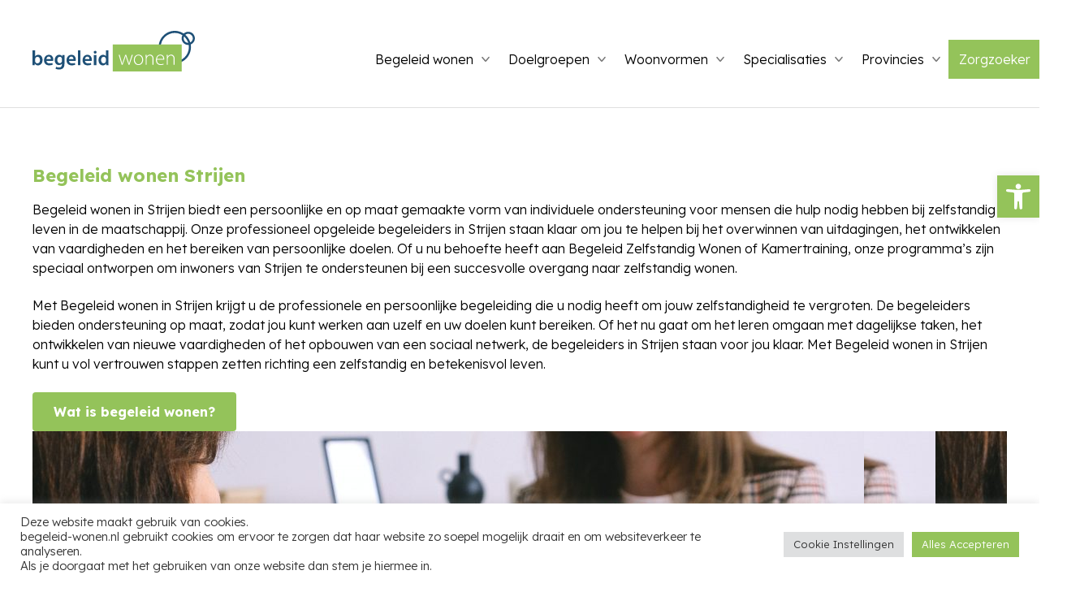

--- FILE ---
content_type: text/html; charset=UTF-8
request_url: https://begeleid-wonen.nl/begeleid-wonen-strijen/
body_size: 23509
content:

<!DOCTYPE html><html lang="nl-NL"><head><meta name='robots' content='index, follow, max-image-preview:large, max-snippet:-1, max-video-preview:-1' />

	<!-- This site is optimized with the Yoast SEO Premium plugin v22.2 (Yoast SEO v26.7) - https://yoast.com/wordpress/plugins/seo/ -->
	<title>Begeleid wonen Strijen | Ambulante begeleider</title>
	<meta name="description" content="Ontdek begeleid wonen in Strijen, op maat gemaakt voor jou. Hulp bij zelfstandig wonen in Strijen." />
	<link rel="canonical" href="https://begeleid-wonen.nl/begeleid-wonen-strijen/" />
	<meta property="og:locale" content="nl_NL" />
	<meta property="og:type" content="article" />
	<meta property="og:title" content="Begeleid wonen Strijen" />
	<meta property="og:description" content="Ontdek begeleid wonen in Strijen, op maat gemaakt voor jou. Hulp bij zelfstandig wonen in Strijen." />
	<meta property="og:url" content="https://begeleid-wonen.nl/begeleid-wonen-strijen/" />
	<meta property="og:site_name" content="Begeleid Wonen" />
	<meta property="article:modified_time" content="2024-04-02T11:14:50+00:00" />
	<meta property="og:image" content="https://ambulante-begeleiding.nl/wp-content/uploads/2023/07/ambulant-begeleidster-geeft-uitleg-1-1024x683.jpg" />
	<meta name="twitter:card" content="summary_large_image" />
	<meta name="twitter:label1" content="Geschatte leestijd" />
	<meta name="twitter:data1" content="2 minuten" />
	<script type="application/ld+json" class="yoast-schema-graph">{"@context":"https://schema.org","@graph":[{"@type":"WebPage","@id":"https://begeleid-wonen.nl/begeleid-wonen-strijen/","url":"https://begeleid-wonen.nl/begeleid-wonen-strijen/","name":"Begeleid wonen Strijen | Ambulante begeleider","isPartOf":{"@id":"https://begeleid-wonen.nl/#website"},"primaryImageOfPage":{"@id":"https://begeleid-wonen.nl/begeleid-wonen-strijen/#primaryimage"},"image":{"@id":"https://begeleid-wonen.nl/begeleid-wonen-strijen/#primaryimage"},"thumbnailUrl":"https://ambulante-begeleiding.nl/wp-content/uploads/2023/07/ambulant-begeleidster-geeft-uitleg-1-1024x683.jpg","datePublished":"2024-01-22T09:43:00+00:00","dateModified":"2024-04-02T11:14:50+00:00","description":"Ontdek begeleid wonen in Strijen, op maat gemaakt voor jou. Hulp bij zelfstandig wonen in Strijen.","breadcrumb":{"@id":"https://begeleid-wonen.nl/begeleid-wonen-strijen/#breadcrumb"},"inLanguage":"nl-NL","potentialAction":[{"@type":"ReadAction","target":["https://begeleid-wonen.nl/begeleid-wonen-strijen/"]}]},{"@type":"ImageObject","inLanguage":"nl-NL","@id":"https://begeleid-wonen.nl/begeleid-wonen-strijen/#primaryimage","url":"https://ambulante-begeleiding.nl/wp-content/uploads/2023/07/ambulant-begeleidster-geeft-uitleg-1-1024x683.jpg","contentUrl":"https://ambulante-begeleiding.nl/wp-content/uploads/2023/07/ambulant-begeleidster-geeft-uitleg-1-1024x683.jpg"},{"@type":"BreadcrumbList","@id":"https://begeleid-wonen.nl/begeleid-wonen-strijen/#breadcrumb","itemListElement":[{"@type":"ListItem","position":1,"name":"Home","item":"https://begeleid-wonen.nl/"},{"@type":"ListItem","position":2,"name":"Begeleid wonen Strijen"}]},{"@type":"WebSite","@id":"https://begeleid-wonen.nl/#website","url":"https://begeleid-wonen.nl/","name":"Begeleid Wonen","description":"","potentialAction":[{"@type":"SearchAction","target":{"@type":"EntryPoint","urlTemplate":"https://begeleid-wonen.nl/?s={search_term_string}"},"query-input":{"@type":"PropertyValueSpecification","valueRequired":true,"valueName":"search_term_string"}}],"inLanguage":"nl-NL"}]}</script>
	<!-- / Yoast SEO Premium plugin. -->


<link rel='dns-prefetch' href='//cdnjs.cloudflare.com' />
<link rel='dns-prefetch' href='//maps.googleapis.com' />
<link rel='dns-prefetch' href='//fonts.googleapis.com' />
<link rel="alternate" title="oEmbed (JSON)" type="application/json+oembed" href="https://begeleid-wonen.nl/wp-json/oembed/1.0/embed?url=https%3A%2F%2Fbegeleid-wonen.nl%2Fbegeleid-wonen-strijen%2F" />
<link rel="alternate" title="oEmbed (XML)" type="text/xml+oembed" href="https://begeleid-wonen.nl/wp-json/oembed/1.0/embed?url=https%3A%2F%2Fbegeleid-wonen.nl%2Fbegeleid-wonen-strijen%2F&#038;format=xml" />
<style id='wp-img-auto-sizes-contain-inline-css' type='text/css'>
img:is([sizes=auto i],[sizes^="auto," i]){contain-intrinsic-size:3000px 1500px}
/*# sourceURL=wp-img-auto-sizes-contain-inline-css */
</style>
<style id='wp-block-library-inline-css' type='text/css'>
:root{--wp-block-synced-color:#7a00df;--wp-block-synced-color--rgb:122,0,223;--wp-bound-block-color:var(--wp-block-synced-color);--wp-editor-canvas-background:#ddd;--wp-admin-theme-color:#007cba;--wp-admin-theme-color--rgb:0,124,186;--wp-admin-theme-color-darker-10:#006ba1;--wp-admin-theme-color-darker-10--rgb:0,107,160.5;--wp-admin-theme-color-darker-20:#005a87;--wp-admin-theme-color-darker-20--rgb:0,90,135;--wp-admin-border-width-focus:2px}@media (min-resolution:192dpi){:root{--wp-admin-border-width-focus:1.5px}}.wp-element-button{cursor:pointer}:root .has-very-light-gray-background-color{background-color:#eee}:root .has-very-dark-gray-background-color{background-color:#313131}:root .has-very-light-gray-color{color:#eee}:root .has-very-dark-gray-color{color:#313131}:root .has-vivid-green-cyan-to-vivid-cyan-blue-gradient-background{background:linear-gradient(135deg,#00d084,#0693e3)}:root .has-purple-crush-gradient-background{background:linear-gradient(135deg,#34e2e4,#4721fb 50%,#ab1dfe)}:root .has-hazy-dawn-gradient-background{background:linear-gradient(135deg,#faaca8,#dad0ec)}:root .has-subdued-olive-gradient-background{background:linear-gradient(135deg,#fafae1,#67a671)}:root .has-atomic-cream-gradient-background{background:linear-gradient(135deg,#fdd79a,#004a59)}:root .has-nightshade-gradient-background{background:linear-gradient(135deg,#330968,#31cdcf)}:root .has-midnight-gradient-background{background:linear-gradient(135deg,#020381,#2874fc)}:root{--wp--preset--font-size--normal:16px;--wp--preset--font-size--huge:42px}.has-regular-font-size{font-size:1em}.has-larger-font-size{font-size:2.625em}.has-normal-font-size{font-size:var(--wp--preset--font-size--normal)}.has-huge-font-size{font-size:var(--wp--preset--font-size--huge)}.has-text-align-center{text-align:center}.has-text-align-left{text-align:left}.has-text-align-right{text-align:right}.has-fit-text{white-space:nowrap!important}#end-resizable-editor-section{display:none}.aligncenter{clear:both}.items-justified-left{justify-content:flex-start}.items-justified-center{justify-content:center}.items-justified-right{justify-content:flex-end}.items-justified-space-between{justify-content:space-between}.screen-reader-text{border:0;clip-path:inset(50%);height:1px;margin:-1px;overflow:hidden;padding:0;position:absolute;width:1px;word-wrap:normal!important}.screen-reader-text:focus{background-color:#ddd;clip-path:none;color:#444;display:block;font-size:1em;height:auto;left:5px;line-height:normal;padding:15px 23px 14px;text-decoration:none;top:5px;width:auto;z-index:100000}html :where(.has-border-color){border-style:solid}html :where([style*=border-top-color]){border-top-style:solid}html :where([style*=border-right-color]){border-right-style:solid}html :where([style*=border-bottom-color]){border-bottom-style:solid}html :where([style*=border-left-color]){border-left-style:solid}html :where([style*=border-width]){border-style:solid}html :where([style*=border-top-width]){border-top-style:solid}html :where([style*=border-right-width]){border-right-style:solid}html :where([style*=border-bottom-width]){border-bottom-style:solid}html :where([style*=border-left-width]){border-left-style:solid}html :where(img[class*=wp-image-]){height:auto;max-width:100%}:where(figure){margin:0 0 1em}html :where(.is-position-sticky){--wp-admin--admin-bar--position-offset:var(--wp-admin--admin-bar--height,0px)}@media screen and (max-width:600px){html :where(.is-position-sticky){--wp-admin--admin-bar--position-offset:0px}}

/*# sourceURL=wp-block-library-inline-css */
</style><style id='wp-block-button-inline-css' type='text/css'>
.wp-block-button__link{align-content:center;box-sizing:border-box;cursor:pointer;display:inline-block;height:100%;text-align:center;word-break:break-word}.wp-block-button__link.aligncenter{text-align:center}.wp-block-button__link.alignright{text-align:right}:where(.wp-block-button__link){border-radius:9999px;box-shadow:none;padding:calc(.667em + 2px) calc(1.333em + 2px);text-decoration:none}.wp-block-button[style*=text-decoration] .wp-block-button__link{text-decoration:inherit}.wp-block-buttons>.wp-block-button.has-custom-width{max-width:none}.wp-block-buttons>.wp-block-button.has-custom-width .wp-block-button__link{width:100%}.wp-block-buttons>.wp-block-button.has-custom-font-size .wp-block-button__link{font-size:inherit}.wp-block-buttons>.wp-block-button.wp-block-button__width-25{width:calc(25% - var(--wp--style--block-gap, .5em)*.75)}.wp-block-buttons>.wp-block-button.wp-block-button__width-50{width:calc(50% - var(--wp--style--block-gap, .5em)*.5)}.wp-block-buttons>.wp-block-button.wp-block-button__width-75{width:calc(75% - var(--wp--style--block-gap, .5em)*.25)}.wp-block-buttons>.wp-block-button.wp-block-button__width-100{flex-basis:100%;width:100%}.wp-block-buttons.is-vertical>.wp-block-button.wp-block-button__width-25{width:25%}.wp-block-buttons.is-vertical>.wp-block-button.wp-block-button__width-50{width:50%}.wp-block-buttons.is-vertical>.wp-block-button.wp-block-button__width-75{width:75%}.wp-block-button.is-style-squared,.wp-block-button__link.wp-block-button.is-style-squared{border-radius:0}.wp-block-button.no-border-radius,.wp-block-button__link.no-border-radius{border-radius:0!important}:root :where(.wp-block-button .wp-block-button__link.is-style-outline),:root :where(.wp-block-button.is-style-outline>.wp-block-button__link){border:2px solid;padding:.667em 1.333em}:root :where(.wp-block-button .wp-block-button__link.is-style-outline:not(.has-text-color)),:root :where(.wp-block-button.is-style-outline>.wp-block-button__link:not(.has-text-color)){color:currentColor}:root :where(.wp-block-button .wp-block-button__link.is-style-outline:not(.has-background)),:root :where(.wp-block-button.is-style-outline>.wp-block-button__link:not(.has-background)){background-color:initial;background-image:none}
/*# sourceURL=https://begeleid-wonen.nl/wp-includes/blocks/button/style.min.css */
</style>
<style id='wp-block-heading-inline-css' type='text/css'>
h1:where(.wp-block-heading).has-background,h2:where(.wp-block-heading).has-background,h3:where(.wp-block-heading).has-background,h4:where(.wp-block-heading).has-background,h5:where(.wp-block-heading).has-background,h6:where(.wp-block-heading).has-background{padding:1.25em 2.375em}h1.has-text-align-left[style*=writing-mode]:where([style*=vertical-lr]),h1.has-text-align-right[style*=writing-mode]:where([style*=vertical-rl]),h2.has-text-align-left[style*=writing-mode]:where([style*=vertical-lr]),h2.has-text-align-right[style*=writing-mode]:where([style*=vertical-rl]),h3.has-text-align-left[style*=writing-mode]:where([style*=vertical-lr]),h3.has-text-align-right[style*=writing-mode]:where([style*=vertical-rl]),h4.has-text-align-left[style*=writing-mode]:where([style*=vertical-lr]),h4.has-text-align-right[style*=writing-mode]:where([style*=vertical-rl]),h5.has-text-align-left[style*=writing-mode]:where([style*=vertical-lr]),h5.has-text-align-right[style*=writing-mode]:where([style*=vertical-rl]),h6.has-text-align-left[style*=writing-mode]:where([style*=vertical-lr]),h6.has-text-align-right[style*=writing-mode]:where([style*=vertical-rl]){rotate:180deg}
/*# sourceURL=https://begeleid-wonen.nl/wp-includes/blocks/heading/style.min.css */
</style>
<style id='wp-block-list-inline-css' type='text/css'>
ol,ul{box-sizing:border-box}:root :where(.wp-block-list.has-background){padding:1.25em 2.375em}
/*# sourceURL=https://begeleid-wonen.nl/wp-includes/blocks/list/style.min.css */
</style>
<style id='wp-block-buttons-inline-css' type='text/css'>
.wp-block-buttons{box-sizing:border-box}.wp-block-buttons.is-vertical{flex-direction:column}.wp-block-buttons.is-vertical>.wp-block-button:last-child{margin-bottom:0}.wp-block-buttons>.wp-block-button{display:inline-block;margin:0}.wp-block-buttons.is-content-justification-left{justify-content:flex-start}.wp-block-buttons.is-content-justification-left.is-vertical{align-items:flex-start}.wp-block-buttons.is-content-justification-center{justify-content:center}.wp-block-buttons.is-content-justification-center.is-vertical{align-items:center}.wp-block-buttons.is-content-justification-right{justify-content:flex-end}.wp-block-buttons.is-content-justification-right.is-vertical{align-items:flex-end}.wp-block-buttons.is-content-justification-space-between{justify-content:space-between}.wp-block-buttons.aligncenter{text-align:center}.wp-block-buttons:not(.is-content-justification-space-between,.is-content-justification-right,.is-content-justification-left,.is-content-justification-center) .wp-block-button.aligncenter{margin-left:auto;margin-right:auto;width:100%}.wp-block-buttons[style*=text-decoration] .wp-block-button,.wp-block-buttons[style*=text-decoration] .wp-block-button__link{text-decoration:inherit}.wp-block-buttons.has-custom-font-size .wp-block-button__link{font-size:inherit}.wp-block-buttons .wp-block-button__link{width:100%}.wp-block-button.aligncenter{text-align:center}
/*# sourceURL=https://begeleid-wonen.nl/wp-includes/blocks/buttons/style.min.css */
</style>
<style id='wp-block-columns-inline-css' type='text/css'>
.wp-block-columns{box-sizing:border-box;display:flex;flex-wrap:wrap!important}@media (min-width:782px){.wp-block-columns{flex-wrap:nowrap!important}}.wp-block-columns{align-items:normal!important}.wp-block-columns.are-vertically-aligned-top{align-items:flex-start}.wp-block-columns.are-vertically-aligned-center{align-items:center}.wp-block-columns.are-vertically-aligned-bottom{align-items:flex-end}@media (max-width:781px){.wp-block-columns:not(.is-not-stacked-on-mobile)>.wp-block-column{flex-basis:100%!important}}@media (min-width:782px){.wp-block-columns:not(.is-not-stacked-on-mobile)>.wp-block-column{flex-basis:0;flex-grow:1}.wp-block-columns:not(.is-not-stacked-on-mobile)>.wp-block-column[style*=flex-basis]{flex-grow:0}}.wp-block-columns.is-not-stacked-on-mobile{flex-wrap:nowrap!important}.wp-block-columns.is-not-stacked-on-mobile>.wp-block-column{flex-basis:0;flex-grow:1}.wp-block-columns.is-not-stacked-on-mobile>.wp-block-column[style*=flex-basis]{flex-grow:0}:where(.wp-block-columns){margin-bottom:1.75em}:where(.wp-block-columns.has-background){padding:1.25em 2.375em}.wp-block-column{flex-grow:1;min-width:0;overflow-wrap:break-word;word-break:break-word}.wp-block-column.is-vertically-aligned-top{align-self:flex-start}.wp-block-column.is-vertically-aligned-center{align-self:center}.wp-block-column.is-vertically-aligned-bottom{align-self:flex-end}.wp-block-column.is-vertically-aligned-stretch{align-self:stretch}.wp-block-column.is-vertically-aligned-bottom,.wp-block-column.is-vertically-aligned-center,.wp-block-column.is-vertically-aligned-top{width:100%}
/*# sourceURL=https://begeleid-wonen.nl/wp-includes/blocks/columns/style.min.css */
</style>
<style id='wp-block-group-inline-css' type='text/css'>
.wp-block-group{box-sizing:border-box}:where(.wp-block-group.wp-block-group-is-layout-constrained){position:relative}
/*# sourceURL=https://begeleid-wonen.nl/wp-includes/blocks/group/style.min.css */
</style>
<style id='wp-block-paragraph-inline-css' type='text/css'>
.is-small-text{font-size:.875em}.is-regular-text{font-size:1em}.is-large-text{font-size:2.25em}.is-larger-text{font-size:3em}.has-drop-cap:not(:focus):first-letter{float:left;font-size:8.4em;font-style:normal;font-weight:100;line-height:.68;margin:.05em .1em 0 0;text-transform:uppercase}body.rtl .has-drop-cap:not(:focus):first-letter{float:none;margin-left:.1em}p.has-drop-cap.has-background{overflow:hidden}:root :where(p.has-background){padding:1.25em 2.375em}:where(p.has-text-color:not(.has-link-color)) a{color:inherit}p.has-text-align-left[style*="writing-mode:vertical-lr"],p.has-text-align-right[style*="writing-mode:vertical-rl"]{rotate:180deg}
/*# sourceURL=https://begeleid-wonen.nl/wp-includes/blocks/paragraph/style.min.css */
</style>
<style id='wp-block-spacer-inline-css' type='text/css'>
.wp-block-spacer{clear:both}
/*# sourceURL=https://begeleid-wonen.nl/wp-includes/blocks/spacer/style.min.css */
</style>
<style id='global-styles-inline-css' type='text/css'>
:root{--wp--preset--aspect-ratio--square: 1;--wp--preset--aspect-ratio--4-3: 4/3;--wp--preset--aspect-ratio--3-4: 3/4;--wp--preset--aspect-ratio--3-2: 3/2;--wp--preset--aspect-ratio--2-3: 2/3;--wp--preset--aspect-ratio--16-9: 16/9;--wp--preset--aspect-ratio--9-16: 9/16;--wp--preset--color--black: #000000;--wp--preset--color--cyan-bluish-gray: #abb8c3;--wp--preset--color--white: #ffffff;--wp--preset--color--pale-pink: #f78da7;--wp--preset--color--vivid-red: #cf2e2e;--wp--preset--color--luminous-vivid-orange: #ff6900;--wp--preset--color--luminous-vivid-amber: #fcb900;--wp--preset--color--light-green-cyan: #7bdcb5;--wp--preset--color--vivid-green-cyan: #00d084;--wp--preset--color--pale-cyan-blue: #8ed1fc;--wp--preset--color--vivid-cyan-blue: #0693e3;--wp--preset--color--vivid-purple: #9b51e0;--wp--preset--color--primary: #00204a;--wp--preset--color--primary-variation: #005792;--wp--preset--color--secondary: #00bbf0;--wp--preset--color--secondary-variation: #fdb44b;--wp--preset--color--black-custom: #000000;--wp--preset--color--white-custom: #FFFFFF;--wp--preset--color--grey-custom: #d5d2cd;--wp--preset--gradient--vivid-cyan-blue-to-vivid-purple: linear-gradient(135deg,rgb(6,147,227) 0%,rgb(155,81,224) 100%);--wp--preset--gradient--light-green-cyan-to-vivid-green-cyan: linear-gradient(135deg,rgb(122,220,180) 0%,rgb(0,208,130) 100%);--wp--preset--gradient--luminous-vivid-amber-to-luminous-vivid-orange: linear-gradient(135deg,rgb(252,185,0) 0%,rgb(255,105,0) 100%);--wp--preset--gradient--luminous-vivid-orange-to-vivid-red: linear-gradient(135deg,rgb(255,105,0) 0%,rgb(207,46,46) 100%);--wp--preset--gradient--very-light-gray-to-cyan-bluish-gray: linear-gradient(135deg,rgb(238,238,238) 0%,rgb(169,184,195) 100%);--wp--preset--gradient--cool-to-warm-spectrum: linear-gradient(135deg,rgb(74,234,220) 0%,rgb(151,120,209) 20%,rgb(207,42,186) 40%,rgb(238,44,130) 60%,rgb(251,105,98) 80%,rgb(254,248,76) 100%);--wp--preset--gradient--blush-light-purple: linear-gradient(135deg,rgb(255,206,236) 0%,rgb(152,150,240) 100%);--wp--preset--gradient--blush-bordeaux: linear-gradient(135deg,rgb(254,205,165) 0%,rgb(254,45,45) 50%,rgb(107,0,62) 100%);--wp--preset--gradient--luminous-dusk: linear-gradient(135deg,rgb(255,203,112) 0%,rgb(199,81,192) 50%,rgb(65,88,208) 100%);--wp--preset--gradient--pale-ocean: linear-gradient(135deg,rgb(255,245,203) 0%,rgb(182,227,212) 50%,rgb(51,167,181) 100%);--wp--preset--gradient--electric-grass: linear-gradient(135deg,rgb(202,248,128) 0%,rgb(113,206,126) 100%);--wp--preset--gradient--midnight: linear-gradient(135deg,rgb(2,3,129) 0%,rgb(40,116,252) 100%);--wp--preset--font-size--small: 14px;--wp--preset--font-size--medium: 20px;--wp--preset--font-size--large: 24px;--wp--preset--font-size--x-large: 42px;--wp--preset--font-size--normal: 20px;--wp--preset--spacing--20: 0.44rem;--wp--preset--spacing--30: 0.67rem;--wp--preset--spacing--40: 1rem;--wp--preset--spacing--50: 1.5rem;--wp--preset--spacing--60: 2.25rem;--wp--preset--spacing--70: 3.38rem;--wp--preset--spacing--80: 5.06rem;--wp--preset--shadow--natural: 6px 6px 9px rgba(0, 0, 0, 0.2);--wp--preset--shadow--deep: 12px 12px 50px rgba(0, 0, 0, 0.4);--wp--preset--shadow--sharp: 6px 6px 0px rgba(0, 0, 0, 0.2);--wp--preset--shadow--outlined: 6px 6px 0px -3px rgb(255, 255, 255), 6px 6px rgb(0, 0, 0);--wp--preset--shadow--crisp: 6px 6px 0px rgb(0, 0, 0);}:where(.is-layout-flex){gap: 0.5em;}:where(.is-layout-grid){gap: 0.5em;}body .is-layout-flex{display: flex;}.is-layout-flex{flex-wrap: wrap;align-items: center;}.is-layout-flex > :is(*, div){margin: 0;}body .is-layout-grid{display: grid;}.is-layout-grid > :is(*, div){margin: 0;}:where(.wp-block-columns.is-layout-flex){gap: 2em;}:where(.wp-block-columns.is-layout-grid){gap: 2em;}:where(.wp-block-post-template.is-layout-flex){gap: 1.25em;}:where(.wp-block-post-template.is-layout-grid){gap: 1.25em;}.has-black-color{color: var(--wp--preset--color--black) !important;}.has-cyan-bluish-gray-color{color: var(--wp--preset--color--cyan-bluish-gray) !important;}.has-white-color{color: var(--wp--preset--color--white) !important;}.has-pale-pink-color{color: var(--wp--preset--color--pale-pink) !important;}.has-vivid-red-color{color: var(--wp--preset--color--vivid-red) !important;}.has-luminous-vivid-orange-color{color: var(--wp--preset--color--luminous-vivid-orange) !important;}.has-luminous-vivid-amber-color{color: var(--wp--preset--color--luminous-vivid-amber) !important;}.has-light-green-cyan-color{color: var(--wp--preset--color--light-green-cyan) !important;}.has-vivid-green-cyan-color{color: var(--wp--preset--color--vivid-green-cyan) !important;}.has-pale-cyan-blue-color{color: var(--wp--preset--color--pale-cyan-blue) !important;}.has-vivid-cyan-blue-color{color: var(--wp--preset--color--vivid-cyan-blue) !important;}.has-vivid-purple-color{color: var(--wp--preset--color--vivid-purple) !important;}.has-black-background-color{background-color: var(--wp--preset--color--black) !important;}.has-cyan-bluish-gray-background-color{background-color: var(--wp--preset--color--cyan-bluish-gray) !important;}.has-white-background-color{background-color: var(--wp--preset--color--white) !important;}.has-pale-pink-background-color{background-color: var(--wp--preset--color--pale-pink) !important;}.has-vivid-red-background-color{background-color: var(--wp--preset--color--vivid-red) !important;}.has-luminous-vivid-orange-background-color{background-color: var(--wp--preset--color--luminous-vivid-orange) !important;}.has-luminous-vivid-amber-background-color{background-color: var(--wp--preset--color--luminous-vivid-amber) !important;}.has-light-green-cyan-background-color{background-color: var(--wp--preset--color--light-green-cyan) !important;}.has-vivid-green-cyan-background-color{background-color: var(--wp--preset--color--vivid-green-cyan) !important;}.has-pale-cyan-blue-background-color{background-color: var(--wp--preset--color--pale-cyan-blue) !important;}.has-vivid-cyan-blue-background-color{background-color: var(--wp--preset--color--vivid-cyan-blue) !important;}.has-vivid-purple-background-color{background-color: var(--wp--preset--color--vivid-purple) !important;}.has-black-border-color{border-color: var(--wp--preset--color--black) !important;}.has-cyan-bluish-gray-border-color{border-color: var(--wp--preset--color--cyan-bluish-gray) !important;}.has-white-border-color{border-color: var(--wp--preset--color--white) !important;}.has-pale-pink-border-color{border-color: var(--wp--preset--color--pale-pink) !important;}.has-vivid-red-border-color{border-color: var(--wp--preset--color--vivid-red) !important;}.has-luminous-vivid-orange-border-color{border-color: var(--wp--preset--color--luminous-vivid-orange) !important;}.has-luminous-vivid-amber-border-color{border-color: var(--wp--preset--color--luminous-vivid-amber) !important;}.has-light-green-cyan-border-color{border-color: var(--wp--preset--color--light-green-cyan) !important;}.has-vivid-green-cyan-border-color{border-color: var(--wp--preset--color--vivid-green-cyan) !important;}.has-pale-cyan-blue-border-color{border-color: var(--wp--preset--color--pale-cyan-blue) !important;}.has-vivid-cyan-blue-border-color{border-color: var(--wp--preset--color--vivid-cyan-blue) !important;}.has-vivid-purple-border-color{border-color: var(--wp--preset--color--vivid-purple) !important;}.has-vivid-cyan-blue-to-vivid-purple-gradient-background{background: var(--wp--preset--gradient--vivid-cyan-blue-to-vivid-purple) !important;}.has-light-green-cyan-to-vivid-green-cyan-gradient-background{background: var(--wp--preset--gradient--light-green-cyan-to-vivid-green-cyan) !important;}.has-luminous-vivid-amber-to-luminous-vivid-orange-gradient-background{background: var(--wp--preset--gradient--luminous-vivid-amber-to-luminous-vivid-orange) !important;}.has-luminous-vivid-orange-to-vivid-red-gradient-background{background: var(--wp--preset--gradient--luminous-vivid-orange-to-vivid-red) !important;}.has-very-light-gray-to-cyan-bluish-gray-gradient-background{background: var(--wp--preset--gradient--very-light-gray-to-cyan-bluish-gray) !important;}.has-cool-to-warm-spectrum-gradient-background{background: var(--wp--preset--gradient--cool-to-warm-spectrum) !important;}.has-blush-light-purple-gradient-background{background: var(--wp--preset--gradient--blush-light-purple) !important;}.has-blush-bordeaux-gradient-background{background: var(--wp--preset--gradient--blush-bordeaux) !important;}.has-luminous-dusk-gradient-background{background: var(--wp--preset--gradient--luminous-dusk) !important;}.has-pale-ocean-gradient-background{background: var(--wp--preset--gradient--pale-ocean) !important;}.has-electric-grass-gradient-background{background: var(--wp--preset--gradient--electric-grass) !important;}.has-midnight-gradient-background{background: var(--wp--preset--gradient--midnight) !important;}.has-small-font-size{font-size: var(--wp--preset--font-size--small) !important;}.has-medium-font-size{font-size: var(--wp--preset--font-size--medium) !important;}.has-large-font-size{font-size: var(--wp--preset--font-size--large) !important;}.has-x-large-font-size{font-size: var(--wp--preset--font-size--x-large) !important;}
:where(.wp-block-columns.is-layout-flex){gap: 2em;}:where(.wp-block-columns.is-layout-grid){gap: 2em;}
/*# sourceURL=global-styles-inline-css */
</style>
<style id='core-block-supports-inline-css' type='text/css'>
.wp-container-core-columns-is-layout-9d6595d7{flex-wrap:nowrap;}
/*# sourceURL=core-block-supports-inline-css */
</style>

<style id='classic-theme-styles-inline-css' type='text/css'>
/*! This file is auto-generated */
.wp-block-button__link{color:#fff;background-color:#32373c;border-radius:9999px;box-shadow:none;text-decoration:none;padding:calc(.667em + 2px) calc(1.333em + 2px);font-size:1.125em}.wp-block-file__button{background:#32373c;color:#fff;text-decoration:none}
/*# sourceURL=/wp-includes/css/classic-themes.min.css */
</style>
<link rel='stylesheet' id='cookie-law-info-css' href='https://begeleid-wonen.nl/wp-content/plugins/cookie-law-info/legacy/public/css/cookie-law-info-public.css?ver=3.3.6' type='text/css' media='all' />
<link rel='stylesheet' id='cookie-law-info-gdpr-css' href='https://begeleid-wonen.nl/wp-content/plugins/cookie-law-info/legacy/public/css/cookie-law-info-gdpr.css?ver=3.3.6' type='text/css' media='all' />
<link rel='stylesheet' id='slick-css' href='https://begeleid-wonen.nl/wp-content/plugins/karels-combo-slider/slick/slick.css?ver=6.9' type='text/css' media='all' />
<link rel='stylesheet' id='slick-theme-css' href='https://begeleid-wonen.nl/wp-content/plugins/karels-combo-slider/slick/slick-theme.css?ver=6.9' type='text/css' media='all' />
<link rel='stylesheet' id='pojo-a11y-css' href='https://begeleid-wonen.nl/wp-content/plugins/pojo-accessibility/modules/legacy/assets/css/style.min.css?ver=1.0.0' type='text/css' media='all' />
<link rel='stylesheet' id='mm-compiled-options-mobmenu-css' href='https://begeleid-wonen.nl/wp-content/uploads/dynamic-mobmenu.css?ver=2.8.8-633' type='text/css' media='all' />
<link rel='stylesheet' id='mm-google-webfont-dosis-css' href='//fonts.googleapis.com/css?family=Dosis%3Ainherit%2C400&#038;subset=latin%2Clatin-ext&#038;ver=6.9' type='text/css' media='all' />
<link rel='stylesheet' id='oddworks-main-css' href='https://begeleid-wonen.nl/wp-content/themes/oddworks-main/assets/css/main.css?ver=1751363732' type='text/css' media='all' />
<link rel='stylesheet' id='css-google-fonts-css' href='//fonts.googleapis.com/css2?family=Lexend+Deca:wght@300;700&#038;display=swap' type='text/css' media='all' />
<link rel='stylesheet' id='merriweather-css' href='//fonts.googleapis.com/css2?family=Merriweather&#038;display=swap' type='text/css' media='all' />
<link rel='stylesheet' id='mpopup-css' href='//cdnjs.cloudflare.com/ajax/libs/magnific-popup.js/1.1.0/magnific-popup.min.css?ver=1.1.0' type='text/css' media='all' />
<link rel='stylesheet' id='oddworks-child-css' href='https://begeleid-wonen.nl/wp-content/themes/oddworks-child/assets/css/child.css?ver=1751363731' type='text/css' media='all' />
<link rel='stylesheet' id='cssmobmenu-icons-css' href='https://begeleid-wonen.nl/wp-content/plugins/mobile-menu/includes/css/mobmenu-icons.css?ver=6.9' type='text/css' media='all' />
<link rel='stylesheet' id='cssmobmenu-css' href='https://begeleid-wonen.nl/wp-content/plugins/mobile-menu/includes/css/mobmenu.css?ver=2.8.8' type='text/css' media='all' />
<script type="text/javascript" src="https://begeleid-wonen.nl/wp-includes/js/jquery/jquery.js" id="jquery-js"></script>
<script type="text/javascript" id="cookie-law-info-js-extra">
/* <![CDATA[ */
var Cli_Data = {"nn_cookie_ids":[],"cookielist":[],"non_necessary_cookies":[],"ccpaEnabled":"","ccpaRegionBased":"","ccpaBarEnabled":"","strictlyEnabled":["necessary","obligatoire"],"ccpaType":"gdpr","js_blocking":"1","custom_integration":"","triggerDomRefresh":"","secure_cookies":""};
var cli_cookiebar_settings = {"animate_speed_hide":"500","animate_speed_show":"500","background":"#FFF","border":"#b1a6a6c2","border_on":"","button_1_button_colour":"#61a229","button_1_button_hover":"#4e8221","button_1_link_colour":"#fff","button_1_as_button":"1","button_1_new_win":"","button_2_button_colour":"#333","button_2_button_hover":"#292929","button_2_link_colour":"#444","button_2_as_button":"","button_2_hidebar":"","button_3_button_colour":"#dedfe0","button_3_button_hover":"#b2b2b3","button_3_link_colour":"#333333","button_3_as_button":"1","button_3_new_win":"","button_4_button_colour":"#dedfe0","button_4_button_hover":"#b2b2b3","button_4_link_colour":"#333333","button_4_as_button":"1","button_7_button_colour":"#94c35a","button_7_button_hover":"#769c48","button_7_link_colour":"#fff","button_7_as_button":"1","button_7_new_win":"","font_family":"inherit","header_fix":"","notify_animate_hide":"1","notify_animate_show":"","notify_div_id":"#cookie-law-info-bar","notify_position_horizontal":"right","notify_position_vertical":"bottom","scroll_close":"","scroll_close_reload":"","accept_close_reload":"","reject_close_reload":"","showagain_tab":"","showagain_background":"#fff","showagain_border":"#000","showagain_div_id":"#cookie-law-info-again","showagain_x_position":"100px","text":"#333333","show_once_yn":"","show_once":"10000","logging_on":"","as_popup":"","popup_overlay":"1","bar_heading_text":"","cookie_bar_as":"banner","popup_showagain_position":"bottom-right","widget_position":"left"};
var log_object = {"ajax_url":"https://begeleid-wonen.nl/wp-admin/admin-ajax.php"};
//# sourceURL=cookie-law-info-js-extra
/* ]]> */
</script>
<script type="text/javascript" src="https://begeleid-wonen.nl/wp-content/plugins/cookie-law-info/legacy/public/js/cookie-law-info-public.js?ver=3.3.6" id="cookie-law-info-js"></script>
<script type="text/javascript" src="https://begeleid-wonen.nl/wp-includes/js/jquery/jquery-migrate.min.js?ver=3.4.1" id="jquery-migrate-js"></script>
<script type="text/javascript" src="https://begeleid-wonen.nl/wp-content/plugins/karels-combo-slider/slick/slick.min.js" id="slick-js"></script>
<script type="text/javascript" src="https://begeleid-wonen.nl/wp-content/plugins/karels-combo-slider/callslick-activiteiten.js" id="callslick-activiteiten-js"></script>
<script type="text/javascript" src="https://begeleid-wonen.nl/wp-content/plugins/karels-combo-slider/callslick-quote.js" id="callslick-quote-js"></script>
<script type="text/javascript" src="https://begeleid-wonen.nl/wp-content/plugins/karels-combo-slider/callslick-emp.js" id="callslick-emp-js"></script>
<script type="text/javascript" src="https://begeleid-wonen.nl/wp-content/plugins/karels-combo-slider/callslick-img.js" id="callslick-img-js"></script>
<script type="text/javascript" src="https://begeleid-wonen.nl/wp-content/plugins/karels-combo-slider/pageload-activiteiten-slick.js" id="pageload-activiteiten-slick-js"></script>
<script type="text/javascript" src="https://begeleid-wonen.nl/wp-content/plugins/karels-combo-slider/pageload-quote-slick.js" id="pageload-quote-slick-js"></script>
<script type="text/javascript" src="https://begeleid-wonen.nl/wp-content/plugins/karels-combo-slider/pageload-emp-slick.js" id="pageload-emp-slick-js"></script>
<script type="text/javascript" src="https://begeleid-wonen.nl/wp-content/plugins/karels-combo-slider/pageload-img-slick.js" id="pageload-img-slick-js"></script>
<script type="text/javascript" src="https://maps.googleapis.com/maps/api/js?v=3.exp&amp;key=AIzaSyBPlYbsP7i2D1XS726tpZgXp19ZolPDu8c&amp;libraries=places&amp;callback=Function.prototype&amp;ver=6.9" id="aa_js_googlemaps_script-js"></script>
<script type="text/javascript" src="https://begeleid-wonen.nl/wp-content/plugins/mobile-menu/includes/js/mobmenu.js?ver=2.8.8" id="mobmenujs-js"></script>
<link rel="https://api.w.org/" href="https://begeleid-wonen.nl/wp-json/" /><link rel="alternate" title="JSON" type="application/json" href="https://begeleid-wonen.nl/wp-json/wp/v2/pages/3476" /><script type="text/javascript">if(!window._buttonizer) { window._buttonizer = {}; };var _buttonizer_page_data = {"language":"nl"};window._buttonizer.data = { ..._buttonizer_page_data, ...window._buttonizer.data };</script><style type="text/css">
#pojo-a11y-toolbar .pojo-a11y-toolbar-toggle a{ background-color: #94c35a;	color: #ffffff;}
#pojo-a11y-toolbar .pojo-a11y-toolbar-overlay, #pojo-a11y-toolbar .pojo-a11y-toolbar-overlay ul.pojo-a11y-toolbar-items.pojo-a11y-links{ border-color: #94c35a;}
body.pojo-a11y-focusable a:focus{ outline-style: solid !important;	outline-width: 1px !important;	outline-color: #FF0000 !important;}
#pojo-a11y-toolbar{ top: 30% !important;}
#pojo-a11y-toolbar .pojo-a11y-toolbar-overlay{ background-color: #ffffff;}
#pojo-a11y-toolbar .pojo-a11y-toolbar-overlay ul.pojo-a11y-toolbar-items li.pojo-a11y-toolbar-item a, #pojo-a11y-toolbar .pojo-a11y-toolbar-overlay p.pojo-a11y-toolbar-title{ color: #333333;}
#pojo-a11y-toolbar .pojo-a11y-toolbar-overlay ul.pojo-a11y-toolbar-items li.pojo-a11y-toolbar-item a.active{ background-color: #94c35a;	color: #ffffff;}
@media (max-width: 767px) { #pojo-a11y-toolbar { top: 20% !important; } }</style><link rel='shortcut icon' href='https://begeleid-wonen.nl/wp-content/themes/oddworks-child/assets/svg/favicon.svg' />
<meta charset="UTF-8"><meta name="viewport" content="width=device-width, initial-scale=1"><link rel="profile" href="http://gmpg.org/xfn/11"><link rel="pingback" href="https://begeleid-wonen.nl/xmlrpc.php">		<style type="text/css" id="wp-custom-css">
			.title-area .site-title .icon {
width: 200px;
}


.nav-menu .nav-primary, .nav-menu .nav-secondary {
margin-right: -90px !important;
}

		</style>
				<!-- Google tag (gtag.js) -->
		<script async src="https://www.googletagmanager.com/gtag/js?id=G-MG7VEJ8469"></script>
		<script>
		  window.dataLayer = window.dataLayer || [];
		  function gtag(){dataLayer.push(arguments);}
		  gtag('js', new Date());

		  gtag('config', 'G-4V9GH0X50N');
		</script><link rel='stylesheet' id='cookie-law-info-table-css' href='https://begeleid-wonen.nl/wp-content/plugins/cookie-law-info/legacy/public/css/cookie-law-info-table.css?ver=3.3.6' type='text/css' media='all' />
</head><body class="page">
    <header class="site-header" role="banner">
    	<div class="wrap">
			
			
    		<div class="title-area">

				<p class="site-title"><a href="https://begeleid-wonen.nl" rel="home"><?xml version="1.0" encoding="UTF-8"?>
<svg  class="icon icon-logo" role="image"id="Laag_2" data-name="Laag 2" xmlns="http://www.w3.org/2000/svg" viewBox="0 0 235.5 58.64">
  <defs>
    <style>
      .cls-1 {
        fill: #94c35a;
      }

      .cls-1, .cls-2, .cls-3 {
        stroke-width: 0px;
      }

      .cls-4 {
        isolation: isolate;
      }

      .cls-2 {
        fill: #fff;
      }

      .cls-3 {
        fill: #1e5077;
      }
    </style>
  </defs>
  <g id="Laag_2-2" data-name="Laag 2">
    <g id="Laag_1-2" data-name="Laag 1-2">
      <g>
        <path class="cls-3" d="M206.4,47c-13,0-23.5-10.5-23.5-23.5S193.4,0,206.3,0s23.5,10.5,23.5,23.5h0c0,13-10.5,23.5-23.4,23.5h0ZM206.4,3c-11.3,0-20.5,9.2-20.5,20.5s9.1,20.5,20.4,20.5,20.5-9.2,20.5-20.5h0c0-11.3-9.1-20.5-20.4-20.5h0Z"/>
        <path class="cls-3" d="M225.9,20.4c-5.3,0-9.6-4.3-9.6-9.6s4.3-9.5,9.6-9.5,9.6,4.3,9.6,9.6c-.1,5.2-4.4,9.4-9.6,9.5ZM225.9,4.2c-3.6,0-6.6,2.9-6.6,6.6s2.9,6.5,6.6,6.5,6.6-2.9,6.6-6.6c-.1-3.5-3-6.4-6.6-6.5Z"/>
        <path class="cls-1" d="M116.4,19.64h100.01v39h-100.01V19.64Z"/>
      </g>
      <g class="cls-4">
        <path class="cls-3" d="M0,49.52c.06-.99.12-2.61.12-4.11v-17.19h3.69v8.7h.06c.9-1.41,2.49-2.34,4.68-2.34,3.57,0,6.12,2.97,6.09,7.41,0,5.25-3.33,7.86-6.63,7.86-1.89,0-3.57-.72-4.62-2.52h-.06l-.18,2.19s-3.15,0-3.15,0ZM3.81,43.49c0,.3.03.6.09.87.39,1.47,1.68,2.58,3.27,2.58,2.31,0,3.72-1.86,3.72-4.8,0-2.58-1.23-4.68-3.69-4.68-1.5,0-2.85,1.08-3.27,2.7-.06.27-.12.6-.12.96,0,0,0,2.37,0,2.37Z"/>
        <path class="cls-3" d="M20.28,43.25c.09,2.64,2.16,3.78,4.5,3.78,1.71,0,2.94-.24,4.05-.66l.54,2.55c-1.26.51-3,.9-5.1.9-4.74,0-7.53-2.91-7.53-7.38,0-4.05,2.46-7.86,7.14-7.86s6.3,3.9,6.3,7.11c0,.69-.06,1.23-.12,1.56,0,0-9.78,0-9.78,0ZM26.7,40.67c.03-1.35-.57-3.57-3.03-3.57-2.28,0-3.24,2.07-3.39,3.57h6.42Z"/>
        <path class="cls-3" d="M46.5,34.91c-.06.99-.12,2.19-.12,4.2v8.28c0,3.06-.63,5.25-2.16,6.63-1.53,1.35-3.63,1.77-5.64,1.77-1.86,0-3.84-.39-5.1-1.17l.81-2.79c.93.54,2.49,1.11,4.26,1.11,2.4,0,4.2-1.26,4.2-4.41v-1.26h-.06c-.84,1.29-2.34,2.16-4.26,2.16-3.63,0-6.21-3-6.21-7.14,0-4.8,3.12-7.71,6.63-7.71,2.22,0,3.54,1.08,4.23,2.28h.06l.15-1.95s3.21,0,3.21,0ZM42.69,40.76c0-.33-.03-.69-.12-.99-.39-1.35-1.44-2.37-3-2.37-2.07,0-3.6,1.8-3.6,4.77,0,2.49,1.26,4.5,3.57,4.5,1.38,0,2.58-.9,3-2.22.09-.39.15-.9.15-1.32,0,0,0-2.37,0-2.37Z"/>
        <path class="cls-3" d="M52.95,43.25c.09,2.64,2.16,3.78,4.5,3.78,1.71,0,2.94-.24,4.05-.66l.54,2.55c-1.26.51-3,.9-5.1.9-4.74,0-7.53-2.91-7.53-7.38,0-4.05,2.46-7.86,7.14-7.86s6.3,3.9,6.3,7.11c0,.69-.06,1.23-.12,1.56h-9.78ZM59.37,40.67c.03-1.35-.57-3.57-3.03-3.57-2.28,0-3.24,2.07-3.39,3.57,0,0,6.42,0,6.42,0Z"/>
        <path class="cls-3" d="M65.82,28.22h3.72v21.3h-3.72s0-21.3,0-21.3Z"/>
        <path class="cls-3" d="M76.14,43.25c.09,2.64,2.16,3.78,4.5,3.78,1.71,0,2.94-.24,4.05-.66l.54,2.55c-1.26.51-3,.9-5.1.9-4.74,0-7.53-2.91-7.53-7.38,0-4.05,2.46-7.86,7.14-7.86s6.3,3.9,6.3,7.11c0,.69-.06,1.23-.12,1.56h-9.78ZM82.56,40.67c.03-1.35-.57-3.57-3.03-3.57-2.28,0-3.24,2.07-3.39,3.57h6.42Z"/>
        <path class="cls-3" d="M92.94,30.83c0,1.11-.81,1.98-2.1,1.98s-2.04-.87-2.04-1.98.84-2.01,2.07-2.01,2.04.87,2.07,2.01ZM89.01,49.52v-14.61h3.72v14.61h-3.72Z"/>
        <path class="cls-3" d="M110.16,28.22v17.19c0,1.5.06,3.12.12,4.11h-3.3l-.15-2.31h-.06c-.87,1.62-2.64,2.64-4.77,2.64-3.48,0-6.24-2.97-6.24-7.47-.03-4.89,3.03-7.8,6.54-7.8,2.01,0,3.45.84,4.11,1.92h.06v-8.28s3.69,0,3.69,0ZM106.47,41c0-.3-.03-.66-.09-.96-.33-1.44-1.5-2.61-3.18-2.61-2.37,0-3.69,2.1-3.69,4.83s1.32,4.62,3.66,4.62c1.5,0,2.82-1.02,3.18-2.61.09-.33.12-.69.12-1.08,0,0,0-2.19,0-2.19Z"/>
      </g>
      <g>
        <path class="cls-2" d="M126.47,34.66l2.4,8.19c.51,1.68.93,3.12,1.23,4.5h.09c.36-1.32.84-2.85,1.44-4.5l2.88-8.19h1.35l2.76,8.13c.57,1.74,1.02,3.21,1.41,4.56h.06c.3-1.35.75-2.79,1.29-4.53l2.58-8.16h1.47l-4.8,14.4h-1.26l-2.7-8.01c-.63-1.74-1.11-3.3-1.5-4.92h-.06c-.42,1.71-.96,3.3-1.56,4.95l-2.88,7.98h-1.26l-4.41-14.4s1.47,0,1.47,0Z"/>
        <path class="cls-2" d="M160.49,41.71c0,5.4-3.69,7.68-6.9,7.68-3.72,0-6.6-2.91-6.6-7.41,0-4.95,3.24-7.65,6.81-7.65,3.99,0,6.69,2.97,6.69,7.38ZM148.43,41.89c0,3.6,2.31,6.3,5.25,6.3s5.37-2.7,5.37-6.39c0-2.64-1.5-6.3-5.28-6.3s-5.34,3.3-5.34,6.39Z"/>
        <path class="cls-2" d="M164.15,38.11c0-1.32-.06-2.31-.12-3.45h1.32l.12,2.61h.06c.78-1.62,2.58-2.94,4.95-2.94,1.38,0,5.01.69,5.01,6.09v8.64h-1.41v-8.52c0-2.61-1.02-4.98-3.99-4.98-2.04,0-3.75,1.44-4.32,3.3-.12.36-.21.84-.21,1.29v8.91h-1.41v-10.95h0Z"/>
        <path class="cls-2" d="M180.44,41.71c0,4.62,2.52,6.42,5.49,6.42,2.1,0,3.18-.42,3.99-.81l.36,1.14c-.54.3-2.01.9-4.53.9-4.14,0-6.72-3-6.72-7.23,0-4.8,2.76-7.8,6.48-7.8,4.71,0,5.61,4.44,5.61,6.51,0,.39,0,.63-.06.87h-10.62ZM189.62,40.57c.03-2.01-.81-5.07-4.29-5.07-3.18,0-4.56,2.85-4.8,5.07h9.09Z"/>
        <path class="cls-2" d="M194.78,38.11c0-1.32-.06-2.31-.12-3.45h1.32l.12,2.61h.06c.78-1.62,2.58-2.94,4.95-2.94,1.38,0,5.01.69,5.01,6.09v8.64h-1.41v-8.52c0-2.61-1.02-4.98-3.99-4.98-2.04,0-3.75,1.44-4.32,3.3-.12.36-.21.84-.21,1.29v8.91h-1.41v-10.95h0Z"/>
      </g>
    </g>
  </g>
</svg>									</a></p>

    		</div> <!-- /.title-area -->

			<button class="menu-toggle"><svg width="24px" height="24px" class="open icon icon-menu" role="image"xmlns="http://www.w3.org/2000/svg" viewBox="0 0 24 24">
  <path fill-rule="evenodd" d="M1.5,2.5 L22.5,2.5 C23.0522847,2.5 23.5,2.94771525 23.5,3.5 L23.5,4.5 C23.5,5.05228475 23.0522847,5.5 22.5,5.5 L1.5,5.5 C0.94771525,5.5 0.5,5.05228475 0.5,4.5 L0.5,3.5 C0.5,2.94771525 0.94771525,2.5 1.5,2.5 Z M1.5,10.5 L22.5,10.5 C23.0522847,10.5 23.5,10.9477153 23.5,11.5 L23.5,12.5 C23.5,13.0522847 23.0522847,13.5 22.5,13.5 L1.5,13.5 C0.94771525,13.5 0.5,13.0522847 0.5,12.5 L0.5,11.5 C0.5,10.9477153 0.94771525,10.5 1.5,10.5 Z M1.5,18.5 L22.5,18.5 C23.0522847,18.5 23.5,18.9477153 23.5,19.5 L23.5,20.5 C23.5,21.0522847 23.0522847,21.5 22.5,21.5 L1.5,21.5 C0.94771525,21.5 0.5,21.0522847 0.5,20.5 L0.5,19.5 C0.5,18.9477153 0.94771525,18.5 1.5,18.5 Z"/>
</svg>
<svg width="24px" height="24px" class="close icon icon-close" role="image"xmlns="http://www.w3.org/2000/svg" viewBox="0 0 24 24">
  <path fill-rule="evenodd" d="M14.2989722,12.176322 C14.2519553,12.1294237 14.2255314,12.0657448 14.2255314,11.9993367 C14.2255314,11.9329286 14.2519553,11.8692496 14.2989722,11.8223514 L23.561202,2.56112153 C24.1468512,1.97464389 24.1461797,1.0244473 23.5597021,0.438798032 C22.9732245,-0.146851237 22.0230279,-0.14617973 21.4373786,0.440297885 L12.1761487,9.6975281 C12.1292505,9.74454504 12.0655715,9.77096888 11.9991634,9.77096888 C11.9327553,9.77096888 11.8690764,9.74454504 11.8221782,9.6975281 L2.56094827,0.440297885 C1.97529899,-0.145627512 1.02555007,-0.145851351 0.439624669,0.439797926 C-0.146300728,1.0254472 -0.146524567,1.97519613 0.439124711,2.56112153 L9.69935467,11.8223514 C9.74637162,11.8692496 9.77279546,11.9329286 9.77279546,11.9993367 C9.77279546,12.0657448 9.74637162,12.1294237 9.69935467,12.176322 L0.439124711,21.4385518 C0.0602760557,21.817579 -0.0875858948,22.369928 0.0512370248,22.8875342 C0.190059944,23.4051404 0.59447723,23.8093671 1.1121488,23.9479461 C1.62982038,24.086525 2.18209962,23.9384027 2.56094827,23.5593754 L11.8221782,14.2971456 C11.8690764,14.2501287 11.9327553,14.2237048 11.9991634,14.2237048 C12.0655715,14.2237048 12.1292505,14.2501287 12.1761487,14.2971456 L21.4373786,23.5593754 C22.0230279,24.1453008 22.9727768,24.1455246 23.5587022,23.5598754 C24.1446276,22.9742261 24.1448514,22.0244772 23.5592022,21.4385518 L14.2989722,12.176322 Z"/>
</svg>
<span class="screen-reader-text">Menu</span></button><button class="search-toggle"><svg width="24px" height="24px" class="open icon icon-search" role="image"xmlns="http://www.w3.org/2000/svg" viewBox="0 0 24 24">
  <path fill-rule="evenodd" d="M23.3820159,21.6140159 L16.8530159,15.0850159 C19.8101712,11.1977304 19.2496992,5.68394256 15.5708323,2.47120324 C11.8919653,-0.741536077 6.35292429,-0.554427741 2.89924827,2.89924827 C-0.554427741,6.35292429 -0.741536077,11.8919653 2.47120324,15.5708323 C5.68394256,19.2496992 11.1977304,19.8101712 15.0850159,16.8530159 L21.6140159,23.3820159 C22.1057506,23.8616745 22.8902811,23.8616745 23.3820159,23.3820159 C23.8697748,22.8936054 23.8697748,22.1024263 23.3820159,21.6140159 Z M2.74801587,9.49501587 C2.74801587,5.76709381 5.77009381,2.74501587 9.49801587,2.74501587 C13.2259379,2.74501587 16.2480159,5.76709381 16.2480159,9.49501587 C16.2480159,13.2229379 13.2259379,16.2450159 9.49801587,16.2450159 C5.77192131,16.2406076 2.75242415,13.2211104 2.74801587,9.49501587 Z"/>
</svg>
<svg width="24px" height="24px" class="close icon icon-close" role="image"xmlns="http://www.w3.org/2000/svg" viewBox="0 0 24 24">
  <path fill-rule="evenodd" d="M14.2989722,12.176322 C14.2519553,12.1294237 14.2255314,12.0657448 14.2255314,11.9993367 C14.2255314,11.9329286 14.2519553,11.8692496 14.2989722,11.8223514 L23.561202,2.56112153 C24.1468512,1.97464389 24.1461797,1.0244473 23.5597021,0.438798032 C22.9732245,-0.146851237 22.0230279,-0.14617973 21.4373786,0.440297885 L12.1761487,9.6975281 C12.1292505,9.74454504 12.0655715,9.77096888 11.9991634,9.77096888 C11.9327553,9.77096888 11.8690764,9.74454504 11.8221782,9.6975281 L2.56094827,0.440297885 C1.97529899,-0.145627512 1.02555007,-0.145851351 0.439624669,0.439797926 C-0.146300728,1.0254472 -0.146524567,1.97519613 0.439124711,2.56112153 L9.69935467,11.8223514 C9.74637162,11.8692496 9.77279546,11.9329286 9.77279546,11.9993367 C9.77279546,12.0657448 9.74637162,12.1294237 9.69935467,12.176322 L0.439124711,21.4385518 C0.0602760557,21.817579 -0.0875858948,22.369928 0.0512370248,22.8875342 C0.190059944,23.4051404 0.59447723,23.8093671 1.1121488,23.9479461 C1.62982038,24.086525 2.18209962,23.9384027 2.56094827,23.5593754 L11.8221782,14.2971456 C11.8690764,14.2501287 11.9327553,14.2237048 11.9991634,14.2237048 C12.0655715,14.2237048 12.1292505,14.2501287 12.1761487,14.2971456 L21.4373786,23.5593754 C22.0230279,24.1453008 22.9727768,24.1455246 23.5587022,23.5598754 C24.1446276,22.9742261 24.1448514,22.0244772 23.5592022,21.4385518 L14.2989722,12.176322 Z"/>
</svg>
<span class="screen-reader-text">Search</span></button><div class="header-search">
<form role="search" method="get" class="search-form" action="https://begeleid-wonen.nl/">
	<label>
		<span class="screen-reader-text">Search for</span>
		<input type="search" class="search-field" placeholder="Zoeken&hellip;" value="" name="s" title="Zoeken naar" />
	</label>
	<button type="submit" class="search-submit"><svg  class="icon icon-search" role="image"xmlns="http://www.w3.org/2000/svg" viewBox="0 0 24 24">
  <path fill-rule="evenodd" d="M23.3820159,21.6140159 L16.8530159,15.0850159 C19.8101712,11.1977304 19.2496992,5.68394256 15.5708323,2.47120324 C11.8919653,-0.741536077 6.35292429,-0.554427741 2.89924827,2.89924827 C-0.554427741,6.35292429 -0.741536077,11.8919653 2.47120324,15.5708323 C5.68394256,19.2496992 11.1977304,19.8101712 15.0850159,16.8530159 L21.6140159,23.3820159 C22.1057506,23.8616745 22.8902811,23.8616745 23.3820159,23.3820159 C23.8697748,22.8936054 23.8697748,22.1024263 23.3820159,21.6140159 Z M2.74801587,9.49501587 C2.74801587,5.76709381 5.77009381,2.74501587 9.49801587,2.74501587 C13.2259379,2.74501587 16.2480159,5.76709381 16.2480159,9.49501587 C16.2480159,13.2229379 13.2259379,16.2450159 9.49801587,16.2450159 C5.77192131,16.2406076 2.75242415,13.2211104 2.74801587,9.49501587 Z"/>
</svg>
</button>
</form><div class="overlay"></div></div><nav class="nav-menu" role="navigation"><div class="nav-primary"><ul id="primary-menu" class="menu"><li id="menu-item-4367" class="menu-item menu-item-has-children"><a href="https://begeleid-wonen.nl/begeleid-wonen/">Begeleid wonen</a><button class="submenu-expand" tabindex="-1"><svg width="10px" height="10px" class="icon icon-navigate-down" role="image"xmlns="http://www.w3.org/2000/svg" viewBox="0 0 24 24">
  <path fill-rule="evenodd" d="M11.9932649,19.500812 C11.3580307,19.501631 10.7532316,19.2174209 10.3334249,18.720812 L0.91486487,7.56881201 C0.295732764,6.80022105 0.378869031,5.6573388 1.10211237,4.99470263 C1.82535571,4.33206645 2.92415989,4.39205385 3.57694487,5.12981201 L11.8127849,14.881812 C11.8583553,14.9359668 11.9241311,14.9670212 11.9932649,14.9670212 C12.0623986,14.9670212 12.1281745,14.9359668 12.1737449,14.881812 L20.4095849,5.12981201 C20.8230992,4.61647509 21.4710943,4.37671194 22.1028228,4.50330101 C22.7345513,4.62989008 23.2509019,5.10297096 23.4520682,5.73948081 C23.6532345,6.37599067 23.5076557,7.07606812 23.0716649,7.56881201 L13.6559849,18.716812 C13.2354593,19.214623 12.6298404,19.5001823 11.9932649,19.500812 Z"/>
</svg>
</button>
<ul class="sub-menu">
	<li id="menu-item-326" class="menu-item"><a href="https://begeleid-wonen.nl/begeleid-wonen/wat-is-begeleid-wonen/">Wat is begeleid wonen?</a></li>
	<li id="menu-item-323" class="menu-item"><a href="https://begeleid-wonen.nl/begeleid-wonen/begeleid-wonen-aanvragen/">Begeleid wonen aanvragen</a></li>
	<li id="menu-item-325" class="menu-item"><a href="https://begeleid-wonen.nl/begeleid-wonen/eigen-bijdrage/">Eigen bijdrage</a></li>
</ul>
</li>
<li id="menu-item-2455" class="menu-item menu-item-has-children"><a href="https://begeleid-wonen.nl/doelgroepen/">Doelgroepen</a><button class="submenu-expand" tabindex="-1"><svg width="10px" height="10px" class="icon icon-navigate-down" role="image"xmlns="http://www.w3.org/2000/svg" viewBox="0 0 24 24">
  <path fill-rule="evenodd" d="M11.9932649,19.500812 C11.3580307,19.501631 10.7532316,19.2174209 10.3334249,18.720812 L0.91486487,7.56881201 C0.295732764,6.80022105 0.378869031,5.6573388 1.10211237,4.99470263 C1.82535571,4.33206645 2.92415989,4.39205385 3.57694487,5.12981201 L11.8127849,14.881812 C11.8583553,14.9359668 11.9241311,14.9670212 11.9932649,14.9670212 C12.0623986,14.9670212 12.1281745,14.9359668 12.1737449,14.881812 L20.4095849,5.12981201 C20.8230992,4.61647509 21.4710943,4.37671194 22.1028228,4.50330101 C22.7345513,4.62989008 23.2509019,5.10297096 23.4520682,5.73948081 C23.6532345,6.37599067 23.5076557,7.07606812 23.0716649,7.56881201 L13.6559849,18.716812 C13.2354593,19.214623 12.6298404,19.5001823 11.9932649,19.500812 Z"/>
</svg>
</button>
<ul class="sub-menu">
	<li id="menu-item-331" class="menu-item"><a href="https://begeleid-wonen.nl/doelgroepen/begeleid-wonen-jeugd/">Jeugd</a></li>
	<li id="menu-item-333" class="menu-item"><a href="https://begeleid-wonen.nl/doelgroepen/begeleid-wonen-volwassenen/">Volwassenen</a></li>
	<li id="menu-item-332" class="menu-item"><a href="https://begeleid-wonen.nl/doelgroepen/begeleid-wonen-ouderen/">Ouderen</a></li>
</ul>
</li>
<li id="menu-item-4595" class="menu-item menu-item-has-children"><a href="https://begeleid-wonen.nl/woonvormen/">Woonvormen</a><button class="submenu-expand" tabindex="-1"><svg width="10px" height="10px" class="icon icon-navigate-down" role="image"xmlns="http://www.w3.org/2000/svg" viewBox="0 0 24 24">
  <path fill-rule="evenodd" d="M11.9932649,19.500812 C11.3580307,19.501631 10.7532316,19.2174209 10.3334249,18.720812 L0.91486487,7.56881201 C0.295732764,6.80022105 0.378869031,5.6573388 1.10211237,4.99470263 C1.82535571,4.33206645 2.92415989,4.39205385 3.57694487,5.12981201 L11.8127849,14.881812 C11.8583553,14.9359668 11.9241311,14.9670212 11.9932649,14.9670212 C12.0623986,14.9670212 12.1281745,14.9359668 12.1737449,14.881812 L20.4095849,5.12981201 C20.8230992,4.61647509 21.4710943,4.37671194 22.1028228,4.50330101 C22.7345513,4.62989008 23.2509019,5.10297096 23.4520682,5.73948081 C23.6532345,6.37599067 23.5076557,7.07606812 23.0716649,7.56881201 L13.6559849,18.716812 C13.2354593,19.214623 12.6298404,19.5001823 11.9932649,19.500812 Z"/>
</svg>
</button>
<ul class="sub-menu">
	<li id="menu-item-2218" class="menu-item"><a href="https://begeleid-wonen.nl/woonvormen/beschermd-wonen/">Beschermd wonen</a></li>
	<li id="menu-item-334" class="menu-item"><a href="https://begeleid-wonen.nl/woonvormen/kamertraining/">Kamertraining</a></li>
	<li id="menu-item-2448" class="menu-item"><a href="https://begeleid-wonen.nl/woonvormen/begeleid-zelfstandig-wonen/">Begeleid zelfstandig wonen</a></li>
</ul>
</li>
<li id="menu-item-310" class="menu-item menu-item-has-children"><a href="https://begeleid-wonen.nl/specialisaties/">Specialisaties</a><button class="submenu-expand" tabindex="-1"><svg width="10px" height="10px" class="icon icon-navigate-down" role="image"xmlns="http://www.w3.org/2000/svg" viewBox="0 0 24 24">
  <path fill-rule="evenodd" d="M11.9932649,19.500812 C11.3580307,19.501631 10.7532316,19.2174209 10.3334249,18.720812 L0.91486487,7.56881201 C0.295732764,6.80022105 0.378869031,5.6573388 1.10211237,4.99470263 C1.82535571,4.33206645 2.92415989,4.39205385 3.57694487,5.12981201 L11.8127849,14.881812 C11.8583553,14.9359668 11.9241311,14.9670212 11.9932649,14.9670212 C12.0623986,14.9670212 12.1281745,14.9359668 12.1737449,14.881812 L20.4095849,5.12981201 C20.8230992,4.61647509 21.4710943,4.37671194 22.1028228,4.50330101 C22.7345513,4.62989008 23.2509019,5.10297096 23.4520682,5.73948081 C23.6532345,6.37599067 23.5076557,7.07606812 23.0716649,7.56881201 L13.6559849,18.716812 C13.2354593,19.214623 12.6298404,19.5001823 11.9932649,19.500812 Z"/>
</svg>
</button>
<ul class="sub-menu">
	<li id="menu-item-2258" class="menu-item menu-item-has-children"><a href="https://begeleid-wonen.nl/specialisaties/angststoornissen/">Angststoornissen</a><button class="submenu-expand" tabindex="-1"><svg width="10px" height="10px" class="icon icon-navigate-down" role="image"xmlns="http://www.w3.org/2000/svg" viewBox="0 0 24 24">
  <path fill-rule="evenodd" d="M11.9932649,19.500812 C11.3580307,19.501631 10.7532316,19.2174209 10.3334249,18.720812 L0.91486487,7.56881201 C0.295732764,6.80022105 0.378869031,5.6573388 1.10211237,4.99470263 C1.82535571,4.33206645 2.92415989,4.39205385 3.57694487,5.12981201 L11.8127849,14.881812 C11.8583553,14.9359668 11.9241311,14.9670212 11.9932649,14.9670212 C12.0623986,14.9670212 12.1281745,14.9359668 12.1737449,14.881812 L20.4095849,5.12981201 C20.8230992,4.61647509 21.4710943,4.37671194 22.1028228,4.50330101 C22.7345513,4.62989008 23.2509019,5.10297096 23.4520682,5.73948081 C23.6532345,6.37599067 23.5076557,7.07606812 23.0716649,7.56881201 L13.6559849,18.716812 C13.2354593,19.214623 12.6298404,19.5001823 11.9932649,19.500812 Z"/>
</svg>
</button>
	<ul class="sub-menu">
		<li id="menu-item-2279" class="menu-item"><a href="https://begeleid-wonen.nl/specialisaties/angststoornissen/dwangstoornis/">Dwangstoornis</a></li>
		<li id="menu-item-2278" class="menu-item"><a href="https://begeleid-wonen.nl/specialisaties/angststoornissen/hypochondrie/">Hypochondrie</a></li>
		<li id="menu-item-2277" class="menu-item"><a href="https://begeleid-wonen.nl/specialisaties/angststoornissen/paniekstoornis/">Paniekstoornis</a></li>
		<li id="menu-item-2275" class="menu-item"><a href="https://begeleid-wonen.nl/specialisaties/angststoornissen/separatieangst/">Separatieangst</a></li>
		<li id="menu-item-2274" class="menu-item"><a href="https://begeleid-wonen.nl/specialisaties/angststoornissen/sociale-fobie/">Sociale fobie</a></li>
		<li id="menu-item-2273" class="menu-item"><a href="https://begeleid-wonen.nl/specialisaties/angststoornissen/straatvrees/">Straatvrees</a></li>
		<li id="menu-item-2276" class="menu-item"><a href="https://begeleid-wonen.nl/specialisaties/angststoornissen/posttraumatische-stressstoornis/">Posttraumatische stressstoornis (PTSS)</a></li>
	</ul>
</li>
	<li id="menu-item-2282" class="menu-item"><a href="https://begeleid-wonen.nl/specialisaties/dyscalculie-dyslexie/">Dyscalculie &#038; Dyslexie</a></li>
	<li id="menu-item-316" class="menu-item"><a href="https://begeleid-wonen.nl/specialisaties/licht-verstandelijke-beperking/">Licht verstandelijke beperking</a></li>
	<li id="menu-item-317" class="menu-item"><a href="https://begeleid-wonen.nl/specialisaties/niet-aangeboren-hersenletsel/">Niet aangeboren hersenletsel (NAH)</a></li>
	<li id="menu-item-2288" class="menu-item menu-item-has-children"><a href="https://begeleid-wonen.nl/specialisaties/ontwikkelingsstoornissen/">Ontwikkelingsstoornissen</a><button class="submenu-expand" tabindex="-1"><svg width="10px" height="10px" class="icon icon-navigate-down" role="image"xmlns="http://www.w3.org/2000/svg" viewBox="0 0 24 24">
  <path fill-rule="evenodd" d="M11.9932649,19.500812 C11.3580307,19.501631 10.7532316,19.2174209 10.3334249,18.720812 L0.91486487,7.56881201 C0.295732764,6.80022105 0.378869031,5.6573388 1.10211237,4.99470263 C1.82535571,4.33206645 2.92415989,4.39205385 3.57694487,5.12981201 L11.8127849,14.881812 C11.8583553,14.9359668 11.9241311,14.9670212 11.9932649,14.9670212 C12.0623986,14.9670212 12.1281745,14.9359668 12.1737449,14.881812 L20.4095849,5.12981201 C20.8230992,4.61647509 21.4710943,4.37671194 22.1028228,4.50330101 C22.7345513,4.62989008 23.2509019,5.10297096 23.4520682,5.73948081 C23.6532345,6.37599067 23.5076557,7.07606812 23.0716649,7.56881201 L13.6559849,18.716812 C13.2354593,19.214623 12.6298404,19.5001823 11.9932649,19.500812 Z"/>
</svg>
</button>
	<ul class="sub-menu">
		<li id="menu-item-311" class="menu-item"><a href="https://begeleid-wonen.nl/specialisaties/ontwikkelingsstoornissen/adhd/">ADHD</a></li>
		<li id="menu-item-312" class="menu-item"><a href="https://begeleid-wonen.nl/specialisaties/ontwikkelingsstoornissen/autismespectrumstoornis/">Autisme (ASS)</a></li>
	</ul>
</li>
	<li id="menu-item-318" class="menu-item menu-item-has-children"><a href="https://begeleid-wonen.nl/specialisaties/persoonlijkheidsstoornissen/">Persoonlijkheidsstoornissen</a><button class="submenu-expand" tabindex="-1"><svg width="10px" height="10px" class="icon icon-navigate-down" role="image"xmlns="http://www.w3.org/2000/svg" viewBox="0 0 24 24">
  <path fill-rule="evenodd" d="M11.9932649,19.500812 C11.3580307,19.501631 10.7532316,19.2174209 10.3334249,18.720812 L0.91486487,7.56881201 C0.295732764,6.80022105 0.378869031,5.6573388 1.10211237,4.99470263 C1.82535571,4.33206645 2.92415989,4.39205385 3.57694487,5.12981201 L11.8127849,14.881812 C11.8583553,14.9359668 11.9241311,14.9670212 11.9932649,14.9670212 C12.0623986,14.9670212 12.1281745,14.9359668 12.1737449,14.881812 L20.4095849,5.12981201 C20.8230992,4.61647509 21.4710943,4.37671194 22.1028228,4.50330101 C22.7345513,4.62989008 23.2509019,5.10297096 23.4520682,5.73948081 C23.6532345,6.37599067 23.5076557,7.07606812 23.0716649,7.56881201 L13.6559849,18.716812 C13.2354593,19.214623 12.6298404,19.5001823 11.9932649,19.500812 Z"/>
</svg>
</button>
	<ul class="sub-menu">
		<li id="menu-item-2302" class="menu-item"><a href="https://begeleid-wonen.nl/specialisaties/persoonlijkheidsstoornissen/afhankelijke-persoonlijkheidsstoornis/">Afhankelijk</a></li>
		<li id="menu-item-2301" class="menu-item"><a href="https://begeleid-wonen.nl/specialisaties/persoonlijkheidsstoornissen/antisociale-persoonlijkheidsstoornis/">Antisociaal</a></li>
		<li id="menu-item-2300" class="menu-item"><a href="https://begeleid-wonen.nl/specialisaties/persoonlijkheidsstoornissen/borderline-persoonlijkheidsstoornis/">Borderline</a></li>
		<li id="menu-item-2299" class="menu-item"><a href="https://begeleid-wonen.nl/specialisaties/persoonlijkheidsstoornissen/narcistische-persoonlijkheidsstoornis/">Narcistisch</a></li>
		<li id="menu-item-2322" class="menu-item"><a href="https://begeleid-wonen.nl/specialisaties/persoonlijkheidsstoornissen/ontwijkende-persoonlijkheidsstoornis/">Ontwijkend</a></li>
		<li id="menu-item-2321" class="menu-item"><a href="https://begeleid-wonen.nl/specialisaties/persoonlijkheidsstoornissen/paranoide-persoonlijkheidsstoornis/">Paranoïde</a></li>
		<li id="menu-item-2320" class="menu-item"><a href="https://begeleid-wonen.nl/specialisaties/persoonlijkheidsstoornissen/schizoide-persoonlijkheidsstoornis/">Schizoïde</a></li>
		<li id="menu-item-2319" class="menu-item"><a href="https://begeleid-wonen.nl/specialisaties/persoonlijkheidsstoornissen/schizotypische-persoonlijkheidsstoornis/">Schizotypisch</a></li>
		<li id="menu-item-2318" class="menu-item"><a href="https://begeleid-wonen.nl/specialisaties/persoonlijkheidsstoornissen/theatrale-persoonlijkheidsstoornis/">Theatraal</a></li>
		<li id="menu-item-2323" class="menu-item"><a href="https://begeleid-wonen.nl/specialisaties/persoonlijkheidsstoornissen/obsessief-compulsieve-persoonlijkheidsstoornis/">Obsessief compulsief</a></li>
		<li id="menu-item-2317" class="menu-item"><a href="https://begeleid-wonen.nl/specialisaties/persoonlijkheidsstoornissen/persoonlijkheidsstoornis-niet-anders-omschreven/">Niet Anders Omschreven</a></li>
	</ul>
</li>
	<li id="menu-item-2335" class="menu-item menu-item-has-children"><a href="https://begeleid-wonen.nl/specialisaties/stemmingsstoornissen/">Stemmingsstoornissen</a><button class="submenu-expand" tabindex="-1"><svg width="10px" height="10px" class="icon icon-navigate-down" role="image"xmlns="http://www.w3.org/2000/svg" viewBox="0 0 24 24">
  <path fill-rule="evenodd" d="M11.9932649,19.500812 C11.3580307,19.501631 10.7532316,19.2174209 10.3334249,18.720812 L0.91486487,7.56881201 C0.295732764,6.80022105 0.378869031,5.6573388 1.10211237,4.99470263 C1.82535571,4.33206645 2.92415989,4.39205385 3.57694487,5.12981201 L11.8127849,14.881812 C11.8583553,14.9359668 11.9241311,14.9670212 11.9932649,14.9670212 C12.0623986,14.9670212 12.1281745,14.9359668 12.1737449,14.881812 L20.4095849,5.12981201 C20.8230992,4.61647509 21.4710943,4.37671194 22.1028228,4.50330101 C22.7345513,4.62989008 23.2509019,5.10297096 23.4520682,5.73948081 C23.6532345,6.37599067 23.5076557,7.07606812 23.0716649,7.56881201 L13.6559849,18.716812 C13.2354593,19.214623 12.6298404,19.5001823 11.9932649,19.500812 Z"/>
</svg>
</button>
	<ul class="sub-menu">
		<li id="menu-item-2333" class="menu-item"><a href="https://begeleid-wonen.nl/specialisaties/stemmingsstoornissen/depressiviteit/">Depressiviteit</a></li>
		<li id="menu-item-2334" class="menu-item"><a href="https://begeleid-wonen.nl/specialisaties/stemmingsstoornissen/bipolaire-stoornis/">Bipolaire stoornis</a></li>
		<li id="menu-item-2332" class="menu-item"><a href="https://begeleid-wonen.nl/specialisaties/stemmingsstoornissen/dysthyme-stoornis/">Dysthyme stoornis</a></li>
	</ul>
</li>
</ul>
</li>
<li id="menu-item-2905" class="menu-item menu-item-has-children"><a href="https://begeleid-wonen.nl/provincies/">Provincies</a><button class="submenu-expand" tabindex="-1"><svg width="10px" height="10px" class="icon icon-navigate-down" role="image"xmlns="http://www.w3.org/2000/svg" viewBox="0 0 24 24">
  <path fill-rule="evenodd" d="M11.9932649,19.500812 C11.3580307,19.501631 10.7532316,19.2174209 10.3334249,18.720812 L0.91486487,7.56881201 C0.295732764,6.80022105 0.378869031,5.6573388 1.10211237,4.99470263 C1.82535571,4.33206645 2.92415989,4.39205385 3.57694487,5.12981201 L11.8127849,14.881812 C11.8583553,14.9359668 11.9241311,14.9670212 11.9932649,14.9670212 C12.0623986,14.9670212 12.1281745,14.9359668 12.1737449,14.881812 L20.4095849,5.12981201 C20.8230992,4.61647509 21.4710943,4.37671194 22.1028228,4.50330101 C22.7345513,4.62989008 23.2509019,5.10297096 23.4520682,5.73948081 C23.6532345,6.37599067 23.5076557,7.07606812 23.0716649,7.56881201 L13.6559849,18.716812 C13.2354593,19.214623 12.6298404,19.5001823 11.9932649,19.500812 Z"/>
</svg>
</button>
<ul class="sub-menu">
	<li id="menu-item-2912" class="menu-item"><a href="https://begeleid-wonen.nl/provincies/begeleid-wonen-drenthe/">Drenthe</a></li>
	<li id="menu-item-2916" class="menu-item"><a href="https://begeleid-wonen.nl/provincies/begeleid-wonen-flevoland/">Flevoland</a></li>
	<li id="menu-item-2914" class="menu-item"><a href="https://begeleid-wonen.nl/provincies/begeleid-wonen-friesland/">Friesland</a></li>
	<li id="menu-item-2911" class="menu-item"><a href="https://begeleid-wonen.nl/provincies/begeleid-wonen-gelderland/">Gelderland</a></li>
	<li id="menu-item-2910" class="menu-item"><a href="https://begeleid-wonen.nl/provincies/begeleid-wonen-groningen/">Groningen</a></li>
	<li id="menu-item-2915" class="menu-item"><a href="https://begeleid-wonen.nl/provincies/begeleid-wonen-limburg/">Limburg</a></li>
	<li id="menu-item-2908" class="menu-item"><a href="https://begeleid-wonen.nl/provincies/begeleid-wonen-noord-brabant/">Noord Brabant</a></li>
	<li id="menu-item-2907" class="menu-item"><a href="https://begeleid-wonen.nl/provincies/begeleid-wonen-noord-holland/">Noord Holland</a></li>
	<li id="menu-item-2909" class="menu-item"><a href="https://begeleid-wonen.nl/provincies/begeleid-wonen-overijssel/">Overijssel</a></li>
	<li id="menu-item-2917" class="menu-item"><a href="https://begeleid-wonen.nl/begeleid-wonen-utrecht/">Utrecht</a></li>
	<li id="menu-item-2913" class="menu-item"><a href="https://begeleid-wonen.nl/provincies/begeleid-wonen-zeeland/">Zeeland</a></li>
	<li id="menu-item-2906" class="menu-item"><a href="https://begeleid-wonen.nl/provincies/begeleid-wonen-zuid-holland/">Zuid Holland</a></li>
</ul>
</li>
<li id="menu-item-3015" class="btn green menu-item"><a href="https://zorgloket.nl/zorgzoeker/">Zorgzoeker</a></li>
<li class="menu-item search"><button class="search-toggle"><svg width="24px" height="24px" class="open icon icon-search" role="image"xmlns="http://www.w3.org/2000/svg" viewBox="0 0 24 24">
  <path fill-rule="evenodd" d="M23.3820159,21.6140159 L16.8530159,15.0850159 C19.8101712,11.1977304 19.2496992,5.68394256 15.5708323,2.47120324 C11.8919653,-0.741536077 6.35292429,-0.554427741 2.89924827,2.89924827 C-0.554427741,6.35292429 -0.741536077,11.8919653 2.47120324,15.5708323 C5.68394256,19.2496992 11.1977304,19.8101712 15.0850159,16.8530159 L21.6140159,23.3820159 C22.1057506,23.8616745 22.8902811,23.8616745 23.3820159,23.3820159 C23.8697748,22.8936054 23.8697748,22.1024263 23.3820159,21.6140159 Z M2.74801587,9.49501587 C2.74801587,5.76709381 5.77009381,2.74501587 9.49801587,2.74501587 C13.2259379,2.74501587 16.2480159,5.76709381 16.2480159,9.49501587 C16.2480159,13.2229379 13.2259379,16.2450159 9.49801587,16.2450159 C5.77192131,16.2406076 2.75242415,13.2211104 2.74801587,9.49501587 Z"/>
</svg>
<svg width="24px" height="24px" class="close icon icon-close" role="image"xmlns="http://www.w3.org/2000/svg" viewBox="0 0 24 24">
  <path fill-rule="evenodd" d="M14.2989722,12.176322 C14.2519553,12.1294237 14.2255314,12.0657448 14.2255314,11.9993367 C14.2255314,11.9329286 14.2519553,11.8692496 14.2989722,11.8223514 L23.561202,2.56112153 C24.1468512,1.97464389 24.1461797,1.0244473 23.5597021,0.438798032 C22.9732245,-0.146851237 22.0230279,-0.14617973 21.4373786,0.440297885 L12.1761487,9.6975281 C12.1292505,9.74454504 12.0655715,9.77096888 11.9991634,9.77096888 C11.9327553,9.77096888 11.8690764,9.74454504 11.8221782,9.6975281 L2.56094827,0.440297885 C1.97529899,-0.145627512 1.02555007,-0.145851351 0.439624669,0.439797926 C-0.146300728,1.0254472 -0.146524567,1.97519613 0.439124711,2.56112153 L9.69935467,11.8223514 C9.74637162,11.8692496 9.77279546,11.9329286 9.77279546,11.9993367 C9.77279546,12.0657448 9.74637162,12.1294237 9.69935467,12.176322 L0.439124711,21.4385518 C0.0602760557,21.817579 -0.0875858948,22.369928 0.0512370248,22.8875342 C0.190059944,23.4051404 0.59447723,23.8093671 1.1121488,23.9479461 C1.62982038,24.086525 2.18209962,23.9384027 2.56094827,23.5593754 L11.8221782,14.2971456 C11.8690764,14.2501287 11.9327553,14.2237048 11.9991634,14.2237048 C12.0655715,14.2237048 12.1292505,14.2501287 12.1761487,14.2971456 L21.4373786,23.5593754 C22.0230279,24.1453008 22.9727768,24.1455246 23.5587022,23.5598754 C24.1446276,22.9742261 24.1448514,22.0244772 23.5592022,21.4385518 L14.2989722,12.176322 Z"/>
</svg>
<span class="screen-reader-text">Search</span></button></li></ul></div></nav>			
    	</div> <!-- /.wrap -->
    </header>

	
	<div class="site-container"><div class="wrap"><main class="site-main" role="main"><article class="type-page hentry"><div class="entry-content"><!-- wp:media-text ","mediaType":"image","imageFill":true} -->
<div class="wp-block-media-text alignwide has-media-on-the-right is-stacked-on-mobile is-image-fill">
<div class="wp-block-media-text__content">


<h2 class="wp-block-heading">Begeleid wonen Strijen</h2>



<p>Begeleid wonen in Strijen biedt een persoonlijke en op maat gemaakte vorm van individuele ondersteuning voor mensen die hulp nodig hebben bij zelfstandig leven in de maatschappij. Onze professioneel opgeleide begeleiders in Strijen staan klaar om jou te helpen bij het overwinnen van uitdagingen, het ontwikkelen van vaardigheden en het bereiken van persoonlijke doelen. Of u nu behoefte heeft aan Begeleid Zelfstandig Wonen of Kamertraining, onze programma&#8217;s zijn speciaal ontworpen om inwoners van Strijen te ondersteunen bij een succesvolle overgang naar zelfstandig wonen. </p><p>Met Begeleid wonen in Strijen krijgt u de professionele en persoonlijke begeleiding die u nodig heeft om jouw zelfstandigheid te vergroten. De begeleiders bieden ondersteuning op maat, zodat jou kunt werken aan uzelf en uw doelen kunt bereiken. Of het nu gaat om het leren omgaan met dagelijkse taken, het ontwikkelen van nieuwe vaardigheden of het opbouwen van een sociaal netwerk, de begeleiders in Strijen staan voor jou klaar. Met Begeleid wonen in Strijen kunt u vol vertrouwen stappen zetten richting een zelfstandig en betekenisvol leven.</p>



<div class="wp-block-buttons is-layout-flex wp-block-buttons-is-layout-flex">


<div class="wp-block-button"><a class="wp-block-button__link wp-element-button" href="https://begeleid-wonen.nl/wat-is-begeleid-wonen">Wat is begeleid wonen?</a></div>


</div>


</div>
<figure class="wp-block-media-text__media" style="background-image: url('https://ambulante-begeleiding.nl/wp-content/uploads/2023/07/ambulant-begeleidster-geeft-uitleg-1-1024x683.jpg'); background-position: 50% 50%;"><img decoding="async" class="wp-image-1176 size-full" src="https://ambulante-begeleiding.nl/wp-content/uploads/2023/07/ambulant-begeleidster-geeft-uitleg-1-1024x683.jpg" alt="" /></figure>
</div>
<!-- /wp:post-content -->

<!-- wp:group -->
<div class="wp-block-group alignfull has-grey-background-color has-background">

<!-- wp:media-text ","mediaType":"image","imageFill":true} -->
<div class="wp-block-media-text alignwide is-stacked-on-mobile is-image-fill">
<figure class="wp-block-media-text__media" style="background-image: url('https://ambulante-begeleiding.nl/wp-content/uploads/2021/09/amulantebegeleidinglocations-1-1024x584.jpg'); background-position: 50% 50%;"><img decoding="async" class="wp-image-629 size-full" src="https://ambulante-begeleiding.nl/wp-content/uploads/2021/09/amulantebegeleidinglocations-1-1024x584.jpg" alt="Medewerker wmo-zorgloket." /></figure>
<div class="wp-block-media-text__content">

<!-- wp:heading -->
<h2 class="wp-block-heading">Wat kan begeleid wonen in Enschede voor jou betekenen?</h2>
<!-- /wp:heading -->

<!-- wp:paragraph -->
<p>Bij Begeleid wonen in Strijen ontvang je als cliënt diverse vormen van ondersteuning om zo zelfstandig mogelijk te kunnen functioneren. Onze begeleiders staan klaar om je praktische vaardigheden aan te leren en te werken aan je persoonlijke ontwikkeling. Daarnaast bieden wij emotionele steun en begeleiding bij het omgaan met stress, psychische problemen en andere hindernissen. Onze ondersteuning is volledig afgestemd op jouw individuele behoeften en doelen, zodat je goed voorbereid bent op zelfstandig wonen en de overgang naar een zelfstandige woonomgeving. </p><p>Wij richten ons ook op het bieden van een veilige en vertrouwde omgeving waarin je kunt groeien en bloeien. Onze begeleiders zijn er om je te ondersteunen bij het opbouwen van sociale vaardigheden en het vergroten van je zelfvertrouwen. Daarnaast helpen wij je met het oplossen van eventuele conflicten en het versterken van je communicatieve vaardigheden. Bij Begeleid wonen Strijen streven wij ernaar om jou de tools te geven die je nodig hebt om zo zelfstandig en gelukkig mogelijk te leven.</p>
<!-- /wp:paragraph -->

<!-- wp:buttons -->
<div class="wp-block-buttons">

<!-- wp:button -->
<div class="wp-block-button"><a class="wp-block-button__link wp-element-button" href="">Naar de zorgzoeker</a></div>
<!-- /wp:button -->

</div>
<!-- /wp:buttons -->

</div>
</div>
<!-- /wp:group -->

</div>
<!-- /wp:group -->

<!-- wp:media-text ","mediaType":"image","imageFill":true} -->
<div class="wp-block-media-text alignwide has-media-on-the-right is-stacked-on-mobile is-image-fill">
<div class="wp-block-media-text__content">

<!-- wp:heading -->
<h2 class="wp-block-heading">Begeleid wonen afgestemd op jouw hulpvragen in Strijen</h2>
<!-- /wp:heading -->

<!-- wp:paragraph -->
<p>Begeleid wonen in Strijen wordt ondersteund door de Wet Maatschappelijke Ondersteuning (WMO). Dit betekent dat inwoners van Strijen die behoefte hebben aan Begeleid wonen, Begeleid Zelfstandig Wonen, of Kamertraining, contact kunnen opnemen met de gemeente Strijen om deze ondersteuning aan te vragen. De WMO zorgt ervoor dat individuele begeleiding toegankelijk is voor Strijenaren, ongeacht hun situatie. Door begeleid wonen, Begeleid Zelfstandig Wonen en Kamertraining in Strijen kunnen inwoners de hulp krijgen die ze nodig hebben om zelfstandig te kunnen leven. Deze vorm van ondersteuning, vaak beschikbaar via de WMO, kan aanzienlijke positieve effecten hebben op het leven van Strijenaren door hen te helpen hun doelen te bereiken en hun levenskwaliteit te verbeteren.</p>
<!-- /wp:paragraph -->

</div>
<figure class="wp-block-media-text__media" style="background-image: url('https://www.dagbesteding-nederland.nl/wp-content/uploads/2021/09/application-1.jpeg'); background-position: 50% 50%;"><img decoding="async" class="wp-image-19304 size-full" src="https://www.dagbesteding-nederland.nl/wp-content/uploads/2021/09/application-1.jpeg" alt="" /></figure>
</div>
<!-- /wp:media-text --></div> <!-- /.entry-content --></article></main> <!-- /.site-main -->	<div class="wp-block-group warning_group wrap"><div class="wp-block-group warning">
		<svg fill="#cdcdd5" viewBox="0 0 32 32" id="icon" xmlns="http://www.w3.org/2000/svg">
		  <path d="M16,23a1.5,1.5,0,1,0,1.5,1.5A1.5,1.5,0,0,0,16,23Z"></path>
		  <rect x="15" y="12" width="2" height="9"></rect>
		  <path d="M29,30H3a1,1,0,0,1-.8872-1.4614l13-25a1,1,0,0,1,1.7744,0l13,25A1,1,0,0,1,29,30ZM4.6507,28H27.3493l.002-.0033L16.002,6.1714h-.004L4.6487,27.9967Z"></path>
		  <rect id="_Transparent_Rectangle_" data-name="<Transparent Rectangle>" fill="none" width="32" height="32"></rect>
		</svg>
		<div class="inner">
		<h2>Let op! </h2>
    <p>De werkwijze kan per gemeente in Nederland verschillen. Neem daarom altijd contact op met het <a href="https://zorgloket.nl/zorgloket/">zorgloket</a> van jouw gemeente voor de juiste informatie. Aan de teksten op zorgloket.nl kunnen geen rechten worden ontleend. Voor meer informatie, raadpleeg onze <a href="/algemene-voorwaarden/">algemene voorwaarden</a>.</p>
    </div>
  </div></div></div> <!-- /.wrap --></div>
<footer class="site-footer" role="contentinfo">

	<div class="wrap">
	<div class="socials-bar">
			</div>

	
		<div class="footer-menu">
				<div id="block-11" class="widget widget_block">
<div class="wp-block-group"><div class="wp-block-group__inner-container is-layout-constrained wp-block-group-is-layout-constrained">
<div class="wp-block-columns is-layout-flex wp-container-core-columns-is-layout-9d6595d7 wp-block-columns-is-layout-flex">
<div class="wp-block-column is-layout-flow wp-block-column-is-layout-flow">
<h3 class="wp-block-heading">Specialisaties</h3>



<ul class="wp-block-list">
<li><a href="https://begeleid-wonen.nl/angststoornissen/" data-type="page" data-id="2256">Angststoornissen</a></li>



<li><a href="https://begeleid-wonen.nl/dyscalculie-dyslexie/" data-type="page" data-id="2280">Dyscalculie</a></li>



<li><a href="https://begeleid-wonen.nl/licht-verstandelijke-beperking/" data-type="page" data-id="307">Licht verstandelijke beperking</a></li>



<li><a href="https://begeleid-wonen.nl/niet-aangeboren-hersenletsel/" data-type="page" data-id="295">Niet aangeboren Hersenletsel (NAH)</a></li>



<li><a href="https://begeleid-wonen.nl/ontwikkelingsstoornissen/" data-type="page" data-id="2286">Ontwikkelingsstoornissen</a></li>



<li><a href="https://begeleid-wonen.nl/persoonlijkheidsstoornis-niet-anders-omschreven/" data-type="page" data-id="2315">Persoonlijkheidsstoornissen</a></li>



<li><a href="https://begeleid-wonen.nl/stemmingsstoornissen/" data-type="page" data-id="2324">Stemmingsstoornissen</a></li>



<li><a href="https://begeleid-wonen.nl/zorgloket/">Zorgloket</a></li>
</ul>
</div>
</div>
</div></div>
</div><div id="block-5" class="widget widget_block">
<div class="wp-block-group"><div class="wp-block-group__inner-container is-layout-flow wp-block-group-is-layout-flow">
<h3 class="wp-block-heading" id="algemeen">Begeleid wonen</h3>



<ul class="wp-block-list">
<li><a href="https://begeleid-wonen.nl/begeleid-wonen/">Begeleid wonen</a></li>



<li><a href="https://begeleid-wonen.nl/wat-is-begeleid-wonen/" data-type="page" data-id="278">Wat is begeleid wonen</a></li>



<li><a href="https://begeleid-wonen.nl/doelgroepen/">Doelgroepen</a></li>



<li><a href="https://begeleid-wonen.nl/begeleid-wonen/">Woonvormen</a></li>
</ul>
</div></div>
</div><div id="block-17" class="widget widget_block">
<div class="wp-block-group"><div class="wp-block-group__inner-container is-layout-constrained wp-block-group-is-layout-constrained">
<h2 class="wp-block-heading">Provincies</h2>



<ul class="wp-block-list">
<li><a href="https://begeleid-wonen.nl/begeleid-wonen-overijssel/">Overijssel</a></li>



<li><a href="https://begeleid-wonen.nl/begeleid-wonen-zuid-holland/">Zuid-Holland</a></li>



<li><a href="https://begeleid-wonen.nl/begeleid-wonen-noord-holland/">Noord-Holland</a></li>



<li><a href="https://begeleid-wonen.nl/begeleid-wonen-friesland/">Friesland</a></li>



<li><a href="https://begeleid-wonen.nl/begeleid-wonen-drenthe/">Drenthe</a></li>



<li><a href="https://begeleid-wonen.nl/begeleid-wonen-groningen/">Groningen</a></li>
</ul>
</div></div>
</div><div id="block-19" class="widget widget_block">
<div class="wp-block-group"><div class="wp-block-group__inner-container is-layout-constrained wp-block-group-is-layout-constrained">
<div style="height:39px" aria-hidden="true" class="wp-block-spacer"></div>



<ul class="wp-block-list">
<li><a href="https://begeleid-wonen.nl/begeleid-wonen-limburg/">Limburg</a></li>



<li><a href="https://begeleid-wonen.nl/begeleid-wonen-noord-brabant/">Noord-Brabant</a></li>



<li><a href="https://begeleid-wonen.nl/begeleid-wonen-flevoland/">Flevoland</a></li>



<li><a href="https://begeleid-wonen.nl/begeleid-wonen-zeeland/">Zeeland</a></li>



<li><a href="https://begeleid-wonen.nl/begeleid-wonen-utrecht/">Utrecht</a></li>



<li><a href="https://begeleid-wonen.nl/begeleid-wonen-gelderland/">Gelderland</a></li>
</ul>
</div></div>
</div>		</div>

	
	<div class="madebywa">© <a href="https://www.zorgloket.nl">Zorgloket</a> 2026 – Alle rechten voorbehouden.</div>
	
	</div> <!-- .wrap -->

	<!-- <div class="sub-footer">
		<div class="wrap">
			<div class="sub-footer-menu">
							</div>
		</div>
	</div> -->

</footer>

<script type="speculationrules">
{"prefetch":[{"source":"document","where":{"and":[{"href_matches":"/*"},{"not":{"href_matches":["/wp-*.php","/wp-admin/*","/wp-content/uploads/*","/wp-content/*","/wp-content/plugins/*","/wp-content/themes/oddworks-child/*","/wp-content/themes/oddworks-main/*","/*\\?(.+)"]}},{"not":{"selector_matches":"a[rel~=\"nofollow\"]"}},{"not":{"selector_matches":".no-prefetch, .no-prefetch a"}}]},"eagerness":"conservative"}]}
</script>
<!--googleoff: all--><div id="cookie-law-info-bar" data-nosnippet="true"><span><div class="cli-bar-container cli-style-v2"><div class="cli-bar-message">Deze website maakt gebruik van cookies.<br />
begeleid-wonen.nl gebruikt cookies om ervoor te zorgen dat haar website zo soepel mogelijk draait en om websiteverkeer te analyseren.<br />
Als je doorgaat met het gebruiken van onze website dan stem je hiermee in.</div><div class="cli-bar-btn_container"><a role='button' class="medium cli-plugin-button cli-plugin-main-button cli_settings_button" style="margin:0px 5px 0px 0px">Cookie Instellingen</a><a id="wt-cli-accept-all-btn" role='button' data-cli_action="accept_all" class="wt-cli-element medium cli-plugin-button wt-cli-accept-all-btn cookie_action_close_header cli_action_button">Alles Accepteren</a></div></div></span></div><div id="cookie-law-info-again" data-nosnippet="true"><span id="cookie_hdr_showagain">Manage consent</span></div><div class="cli-modal" data-nosnippet="true" id="cliSettingsPopup" tabindex="-1" role="dialog" aria-labelledby="cliSettingsPopup" aria-hidden="true">
  <div class="cli-modal-dialog" role="document">
	<div class="cli-modal-content cli-bar-popup">
		  <button type="button" class="cli-modal-close" id="cliModalClose">
			<svg class="" viewBox="0 0 24 24"><path d="M19 6.41l-1.41-1.41-5.59 5.59-5.59-5.59-1.41 1.41 5.59 5.59-5.59 5.59 1.41 1.41 5.59-5.59 5.59 5.59 1.41-1.41-5.59-5.59z"></path><path d="M0 0h24v24h-24z" fill="none"></path></svg>
			<span class="wt-cli-sr-only">Sluiten</span>
		  </button>
		  <div class="cli-modal-body">
			<div class="cli-container-fluid cli-tab-container">
	<div class="cli-row">
		<div class="cli-col-12 cli-align-items-stretch cli-px-0">
			<div class="cli-privacy-overview">
				<h4>Privacy Overview</h4>				<div class="cli-privacy-content">
					<div class="cli-privacy-content-text">This website uses cookies to improve your experience while you navigate through the website. Out of these, the cookies that are categorized as necessary are stored on your browser as they are essential for the working of basic functionalities of the website. We also use third-party cookies that help us analyze and understand how you use this website. These cookies will be stored in your browser only with your consent. You also have the option to opt-out of these cookies. But opting out of some of these cookies may affect your browsing experience.</div>
				</div>
				<a class="cli-privacy-readmore" aria-label="Meer weergeven" role="button" data-readmore-text="Meer weergeven" data-readless-text="Minder weergeven"></a>			</div>
		</div>
		<div class="cli-col-12 cli-align-items-stretch cli-px-0 cli-tab-section-container">
												<div class="cli-tab-section">
						<div class="cli-tab-header">
							<a role="button" tabindex="0" class="cli-nav-link cli-settings-mobile" data-target="necessary" data-toggle="cli-toggle-tab">
								Necessary							</a>
															<div class="wt-cli-necessary-checkbox">
									<input type="checkbox" class="cli-user-preference-checkbox"  id="wt-cli-checkbox-necessary" data-id="checkbox-necessary" checked="checked"  />
									<label class="form-check-label" for="wt-cli-checkbox-necessary">Necessary</label>
								</div>
								<span class="cli-necessary-caption">Altijd ingeschakeld</span>
													</div>
						<div class="cli-tab-content">
							<div class="cli-tab-pane cli-fade" data-id="necessary">
								<div class="wt-cli-cookie-description">
									Necessary cookies are absolutely essential for the website to function properly. These cookies ensure basic functionalities and security features of the website, anonymously.
<table class="cookielawinfo-row-cat-table cookielawinfo-winter"><thead><tr><th class="cookielawinfo-column-1">Cookie</th><th class="cookielawinfo-column-3">Duur</th><th class="cookielawinfo-column-4">Beschrijving</th></tr></thead><tbody><tr class="cookielawinfo-row"><td class="cookielawinfo-column-1">cookielawinfo-checkbox-analytics</td><td class="cookielawinfo-column-3">11 months</td><td class="cookielawinfo-column-4">This cookie is set by GDPR Cookie Consent plugin. The cookie is used to store the user consent for the cookies in the category "Analytics".</td></tr><tr class="cookielawinfo-row"><td class="cookielawinfo-column-1">cookielawinfo-checkbox-functional</td><td class="cookielawinfo-column-3">11 months</td><td class="cookielawinfo-column-4">The cookie is set by GDPR cookie consent to record the user consent for the cookies in the category "Functional".</td></tr><tr class="cookielawinfo-row"><td class="cookielawinfo-column-1">cookielawinfo-checkbox-necessary</td><td class="cookielawinfo-column-3">11 months</td><td class="cookielawinfo-column-4">This cookie is set by GDPR Cookie Consent plugin. The cookies is used to store the user consent for the cookies in the category "Necessary".</td></tr><tr class="cookielawinfo-row"><td class="cookielawinfo-column-1">cookielawinfo-checkbox-others</td><td class="cookielawinfo-column-3">11 months</td><td class="cookielawinfo-column-4">This cookie is set by GDPR Cookie Consent plugin. The cookie is used to store the user consent for the cookies in the category "Other.</td></tr><tr class="cookielawinfo-row"><td class="cookielawinfo-column-1">cookielawinfo-checkbox-performance</td><td class="cookielawinfo-column-3">11 months</td><td class="cookielawinfo-column-4">This cookie is set by GDPR Cookie Consent plugin. The cookie is used to store the user consent for the cookies in the category "Performance".</td></tr><tr class="cookielawinfo-row"><td class="cookielawinfo-column-1">viewed_cookie_policy</td><td class="cookielawinfo-column-3">11 months</td><td class="cookielawinfo-column-4">The cookie is set by the GDPR Cookie Consent plugin and is used to store whether or not user has consented to the use of cookies. It does not store any personal data.</td></tr></tbody></table>								</div>
							</div>
						</div>
					</div>
																	<div class="cli-tab-section">
						<div class="cli-tab-header">
							<a role="button" tabindex="0" class="cli-nav-link cli-settings-mobile" data-target="functional" data-toggle="cli-toggle-tab">
								Functional							</a>
															<div class="cli-switch">
									<input type="checkbox" id="wt-cli-checkbox-functional" class="cli-user-preference-checkbox"  data-id="checkbox-functional" />
									<label for="wt-cli-checkbox-functional" class="cli-slider" data-cli-enable="Ingeschakeld" data-cli-disable="Uitgeschakeld"><span class="wt-cli-sr-only">Functional</span></label>
								</div>
													</div>
						<div class="cli-tab-content">
							<div class="cli-tab-pane cli-fade" data-id="functional">
								<div class="wt-cli-cookie-description">
									Functional cookies help to perform certain functionalities like sharing the content of the website on social media platforms, collect feedbacks, and other third-party features.
								</div>
							</div>
						</div>
					</div>
																	<div class="cli-tab-section">
						<div class="cli-tab-header">
							<a role="button" tabindex="0" class="cli-nav-link cli-settings-mobile" data-target="performance" data-toggle="cli-toggle-tab">
								Performance							</a>
															<div class="cli-switch">
									<input type="checkbox" id="wt-cli-checkbox-performance" class="cli-user-preference-checkbox"  data-id="checkbox-performance" />
									<label for="wt-cli-checkbox-performance" class="cli-slider" data-cli-enable="Ingeschakeld" data-cli-disable="Uitgeschakeld"><span class="wt-cli-sr-only">Performance</span></label>
								</div>
													</div>
						<div class="cli-tab-content">
							<div class="cli-tab-pane cli-fade" data-id="performance">
								<div class="wt-cli-cookie-description">
									Performance cookies are used to understand and analyze the key performance indexes of the website which helps in delivering a better user experience for the visitors.
								</div>
							</div>
						</div>
					</div>
																	<div class="cli-tab-section">
						<div class="cli-tab-header">
							<a role="button" tabindex="0" class="cli-nav-link cli-settings-mobile" data-target="analytics" data-toggle="cli-toggle-tab">
								Analytics							</a>
															<div class="cli-switch">
									<input type="checkbox" id="wt-cli-checkbox-analytics" class="cli-user-preference-checkbox"  data-id="checkbox-analytics" />
									<label for="wt-cli-checkbox-analytics" class="cli-slider" data-cli-enable="Ingeschakeld" data-cli-disable="Uitgeschakeld"><span class="wt-cli-sr-only">Analytics</span></label>
								</div>
													</div>
						<div class="cli-tab-content">
							<div class="cli-tab-pane cli-fade" data-id="analytics">
								<div class="wt-cli-cookie-description">
									Analytical cookies are used to understand how visitors interact with the website. These cookies help provide information on metrics the number of visitors, bounce rate, traffic source, etc.
								</div>
							</div>
						</div>
					</div>
																	<div class="cli-tab-section">
						<div class="cli-tab-header">
							<a role="button" tabindex="0" class="cli-nav-link cli-settings-mobile" data-target="advertisement" data-toggle="cli-toggle-tab">
								Advertisement							</a>
															<div class="cli-switch">
									<input type="checkbox" id="wt-cli-checkbox-advertisement" class="cli-user-preference-checkbox"  data-id="checkbox-advertisement" />
									<label for="wt-cli-checkbox-advertisement" class="cli-slider" data-cli-enable="Ingeschakeld" data-cli-disable="Uitgeschakeld"><span class="wt-cli-sr-only">Advertisement</span></label>
								</div>
													</div>
						<div class="cli-tab-content">
							<div class="cli-tab-pane cli-fade" data-id="advertisement">
								<div class="wt-cli-cookie-description">
									Advertisement cookies are used to provide visitors with relevant ads and marketing campaigns. These cookies track visitors across websites and collect information to provide customized ads.
								</div>
							</div>
						</div>
					</div>
																	<div class="cli-tab-section">
						<div class="cli-tab-header">
							<a role="button" tabindex="0" class="cli-nav-link cli-settings-mobile" data-target="others" data-toggle="cli-toggle-tab">
								Others							</a>
															<div class="cli-switch">
									<input type="checkbox" id="wt-cli-checkbox-others" class="cli-user-preference-checkbox"  data-id="checkbox-others" />
									<label for="wt-cli-checkbox-others" class="cli-slider" data-cli-enable="Ingeschakeld" data-cli-disable="Uitgeschakeld"><span class="wt-cli-sr-only">Others</span></label>
								</div>
													</div>
						<div class="cli-tab-content">
							<div class="cli-tab-pane cli-fade" data-id="others">
								<div class="wt-cli-cookie-description">
									Other uncategorized cookies are those that are being analyzed and have not been classified into a category as yet.
								</div>
							</div>
						</div>
					</div>
										</div>
	</div>
</div>
		  </div>
		  <div class="cli-modal-footer">
			<div class="wt-cli-element cli-container-fluid cli-tab-container">
				<div class="cli-row">
					<div class="cli-col-12 cli-align-items-stretch cli-px-0">
						<div class="cli-tab-footer wt-cli-privacy-overview-actions">
						
															<a id="wt-cli-privacy-save-btn" role="button" tabindex="0" data-cli-action="accept" class="wt-cli-privacy-btn cli_setting_save_button wt-cli-privacy-accept-btn cli-btn">OPSLAAN &amp; ACCEPTEREN</a>
													</div>
						
					</div>
				</div>
			</div>
		</div>
	</div>
  </div>
</div>
<div class="cli-modal-backdrop cli-fade cli-settings-overlay"></div>
<div class="cli-modal-backdrop cli-fade cli-popupbar-overlay"></div>
<!--googleon: all--><script type="text/javascript">var scrollbarwidth = window.innerWidth - document.body.clientWidth; if(scrollbarwidth > 20) scrollbarwidth = 0; document.body.style.setProperty("--scrollbarWidth", scrollbarwidth + "px");</script><div class="mobmenu-overlay"></div><div class="mob-menu-header-holder mobmenu"  data-menu-display="mob-menu-slideout-over" data-open-icon="down-open" data-close-icon="up-open"><div  class="mobmenul-container"><a href="#" class="mobmenu-left-bt mobmenu-trigger-action" data-panel-target="mobmenu-left-panel" aria-label="Linker menu knop"><i class="mob-icon-menu mob-menu-icon"></i><i class="mob-icon-cancel-1 mob-cancel-button"></i></a></div><div class="mob-menu-logo-holder"><a href="https://begeleid-wonen.nl" class="headertext"><img class="mob-standard-logo" height="0"  src="https://begeleid-wonen.nl/wp-content/uploads/2024/10/Begeleid-Wonen.svg"  alt="Begeleid Wonen"><img class="mob-retina-logo" src=""  alt="Logo header menu"></a></div><div class="mobmenur-container"></div></div>
		<div class="mobmenu-left-alignment mobmenu-panel mobmenu-left-panel  ">
		<a href="#" class="mobmenu-left-bt" aria-label="Linker menu knop"><i class="mob-icon-cancel-1 mob-cancel-button"></i></a>

		<div class="mobmenu-content">
		<div class="menu-header-menu-container"><ul id="mobmenuleft" class="wp-mobile-menu" role="menubar" aria-label="Hoofdnavigatie voor mobiele apparaten"><li role="none"  class="menu-item menu-item-has-children"><a href="https://begeleid-wonen.nl/begeleid-wonen/" role="menuitem" class="">Begeleid wonen</a>
<ul  role='menu' class="sub-menu ">
	<li role="none"  class="menu-item"><a href="https://begeleid-wonen.nl/begeleid-wonen/wat-is-begeleid-wonen/" role="menuitem" class="">Wat is begeleid wonen?</a></li>	<li role="none"  class="menu-item"><a href="https://begeleid-wonen.nl/begeleid-wonen/begeleid-wonen-aanvragen/" role="menuitem" class="">Begeleid wonen aanvragen</a></li>	<li role="none"  class="menu-item"><a href="https://begeleid-wonen.nl/begeleid-wonen/eigen-bijdrage/" role="menuitem" class="">Eigen bijdrage</a></li></ul>
</li><li role="none"  class="menu-item menu-item-has-children"><a href="https://begeleid-wonen.nl/doelgroepen/" role="menuitem" class="">Doelgroepen</a>
<ul  role='menu' class="sub-menu ">
	<li role="none"  class="menu-item"><a href="https://begeleid-wonen.nl/doelgroepen/begeleid-wonen-jeugd/" role="menuitem" class="">Jeugd</a></li>	<li role="none"  class="menu-item"><a href="https://begeleid-wonen.nl/doelgroepen/begeleid-wonen-volwassenen/" role="menuitem" class="">Volwassenen</a></li>	<li role="none"  class="menu-item"><a href="https://begeleid-wonen.nl/doelgroepen/begeleid-wonen-ouderen/" role="menuitem" class="">Ouderen</a></li></ul>
</li><li role="none"  class="menu-item menu-item-has-children"><a href="https://begeleid-wonen.nl/woonvormen/" role="menuitem" class="">Woonvormen</a>
<ul  role='menu' class="sub-menu ">
	<li role="none"  class="menu-item"><a href="https://begeleid-wonen.nl/woonvormen/beschermd-wonen/" role="menuitem" class="">Beschermd wonen</a></li>	<li role="none"  class="menu-item"><a href="https://begeleid-wonen.nl/woonvormen/kamertraining/" role="menuitem" class="">Kamertraining</a></li>	<li role="none"  class="menu-item"><a href="https://begeleid-wonen.nl/woonvormen/begeleid-zelfstandig-wonen/" role="menuitem" class="">Begeleid zelfstandig wonen</a></li></ul>
</li><li role="none"  class="menu-item menu-item-has-children"><a href="https://begeleid-wonen.nl/specialisaties/" role="menuitem" class="">Specialisaties</a>
<ul  role='menu' class="sub-menu ">
	<li role="none"  class="menu-item menu-item-has-children"><a href="https://begeleid-wonen.nl/specialisaties/angststoornissen/" role="menuitem" class="">Angststoornissen</a>
	<ul  role='menu' class="sub-menu ">
		<li role="none"  class="menu-item"><a href="https://begeleid-wonen.nl/specialisaties/angststoornissen/dwangstoornis/" role="menuitem" class="">Dwangstoornis</a></li>		<li role="none"  class="menu-item"><a href="https://begeleid-wonen.nl/specialisaties/angststoornissen/hypochondrie/" role="menuitem" class="">Hypochondrie</a></li>		<li role="none"  class="menu-item"><a href="https://begeleid-wonen.nl/specialisaties/angststoornissen/paniekstoornis/" role="menuitem" class="">Paniekstoornis</a></li>		<li role="none"  class="menu-item"><a href="https://begeleid-wonen.nl/specialisaties/angststoornissen/separatieangst/" role="menuitem" class="">Separatieangst</a></li>		<li role="none"  class="menu-item"><a href="https://begeleid-wonen.nl/specialisaties/angststoornissen/sociale-fobie/" role="menuitem" class="">Sociale fobie</a></li>		<li role="none"  class="menu-item"><a href="https://begeleid-wonen.nl/specialisaties/angststoornissen/straatvrees/" role="menuitem" class="">Straatvrees</a></li>		<li role="none"  class="menu-item"><a href="https://begeleid-wonen.nl/specialisaties/angststoornissen/posttraumatische-stressstoornis/" role="menuitem" class="">Posttraumatische stressstoornis (PTSS)</a></li>	</ul>
</li>	<li role="none"  class="menu-item"><a href="https://begeleid-wonen.nl/specialisaties/dyscalculie-dyslexie/" role="menuitem" class="">Dyscalculie &#038; Dyslexie</a></li>	<li role="none"  class="menu-item"><a href="https://begeleid-wonen.nl/specialisaties/licht-verstandelijke-beperking/" role="menuitem" class="">Licht verstandelijke beperking</a></li>	<li role="none"  class="menu-item"><a href="https://begeleid-wonen.nl/specialisaties/niet-aangeboren-hersenletsel/" role="menuitem" class="">Niet aangeboren hersenletsel (NAH)</a></li>	<li role="none"  class="menu-item menu-item-has-children"><a href="https://begeleid-wonen.nl/specialisaties/ontwikkelingsstoornissen/" role="menuitem" class="">Ontwikkelingsstoornissen</a>
	<ul  role='menu' class="sub-menu ">
		<li role="none"  class="menu-item"><a href="https://begeleid-wonen.nl/specialisaties/ontwikkelingsstoornissen/adhd/" role="menuitem" class="">ADHD</a></li>		<li role="none"  class="menu-item"><a href="https://begeleid-wonen.nl/specialisaties/ontwikkelingsstoornissen/autismespectrumstoornis/" role="menuitem" class="">Autisme (ASS)</a></li>	</ul>
</li>	<li role="none"  class="menu-item menu-item-has-children"><a href="https://begeleid-wonen.nl/specialisaties/persoonlijkheidsstoornissen/" role="menuitem" class="">Persoonlijkheidsstoornissen</a>
	<ul  role='menu' class="sub-menu ">
		<li role="none"  class="menu-item"><a href="https://begeleid-wonen.nl/specialisaties/persoonlijkheidsstoornissen/afhankelijke-persoonlijkheidsstoornis/" role="menuitem" class="">Afhankelijk</a></li>		<li role="none"  class="menu-item"><a href="https://begeleid-wonen.nl/specialisaties/persoonlijkheidsstoornissen/antisociale-persoonlijkheidsstoornis/" role="menuitem" class="">Antisociaal</a></li>		<li role="none"  class="menu-item"><a href="https://begeleid-wonen.nl/specialisaties/persoonlijkheidsstoornissen/borderline-persoonlijkheidsstoornis/" role="menuitem" class="">Borderline</a></li>		<li role="none"  class="menu-item"><a href="https://begeleid-wonen.nl/specialisaties/persoonlijkheidsstoornissen/narcistische-persoonlijkheidsstoornis/" role="menuitem" class="">Narcistisch</a></li>		<li role="none"  class="menu-item"><a href="https://begeleid-wonen.nl/specialisaties/persoonlijkheidsstoornissen/ontwijkende-persoonlijkheidsstoornis/" role="menuitem" class="">Ontwijkend</a></li>		<li role="none"  class="menu-item"><a href="https://begeleid-wonen.nl/specialisaties/persoonlijkheidsstoornissen/paranoide-persoonlijkheidsstoornis/" role="menuitem" class="">Paranoïde</a></li>		<li role="none"  class="menu-item"><a href="https://begeleid-wonen.nl/specialisaties/persoonlijkheidsstoornissen/schizoide-persoonlijkheidsstoornis/" role="menuitem" class="">Schizoïde</a></li>		<li role="none"  class="menu-item"><a href="https://begeleid-wonen.nl/specialisaties/persoonlijkheidsstoornissen/schizotypische-persoonlijkheidsstoornis/" role="menuitem" class="">Schizotypisch</a></li>		<li role="none"  class="menu-item"><a href="https://begeleid-wonen.nl/specialisaties/persoonlijkheidsstoornissen/theatrale-persoonlijkheidsstoornis/" role="menuitem" class="">Theatraal</a></li>		<li role="none"  class="menu-item"><a href="https://begeleid-wonen.nl/specialisaties/persoonlijkheidsstoornissen/obsessief-compulsieve-persoonlijkheidsstoornis/" role="menuitem" class="">Obsessief compulsief</a></li>		<li role="none"  class="menu-item"><a href="https://begeleid-wonen.nl/specialisaties/persoonlijkheidsstoornissen/persoonlijkheidsstoornis-niet-anders-omschreven/" role="menuitem" class="">Niet Anders Omschreven</a></li>	</ul>
</li>	<li role="none"  class="menu-item menu-item-has-children"><a href="https://begeleid-wonen.nl/specialisaties/stemmingsstoornissen/" role="menuitem" class="">Stemmingsstoornissen</a>
	<ul  role='menu' class="sub-menu ">
		<li role="none"  class="menu-item"><a href="https://begeleid-wonen.nl/specialisaties/stemmingsstoornissen/depressiviteit/" role="menuitem" class="">Depressiviteit</a></li>		<li role="none"  class="menu-item"><a href="https://begeleid-wonen.nl/specialisaties/stemmingsstoornissen/bipolaire-stoornis/" role="menuitem" class="">Bipolaire stoornis</a></li>		<li role="none"  class="menu-item"><a href="https://begeleid-wonen.nl/specialisaties/stemmingsstoornissen/dysthyme-stoornis/" role="menuitem" class="">Dysthyme stoornis</a></li>	</ul>
</li></ul>
</li><li role="none"  class="menu-item menu-item-has-children"><a href="https://begeleid-wonen.nl/provincies/" role="menuitem" class="">Provincies</a>
<ul  role='menu' class="sub-menu ">
	<li role="none"  class="menu-item"><a href="https://begeleid-wonen.nl/provincies/begeleid-wonen-drenthe/" role="menuitem" class="">Drenthe</a></li>	<li role="none"  class="menu-item"><a href="https://begeleid-wonen.nl/provincies/begeleid-wonen-flevoland/" role="menuitem" class="">Flevoland</a></li>	<li role="none"  class="menu-item"><a href="https://begeleid-wonen.nl/provincies/begeleid-wonen-friesland/" role="menuitem" class="">Friesland</a></li>	<li role="none"  class="menu-item"><a href="https://begeleid-wonen.nl/provincies/begeleid-wonen-gelderland/" role="menuitem" class="">Gelderland</a></li>	<li role="none"  class="menu-item"><a href="https://begeleid-wonen.nl/provincies/begeleid-wonen-groningen/" role="menuitem" class="">Groningen</a></li>	<li role="none"  class="menu-item"><a href="https://begeleid-wonen.nl/provincies/begeleid-wonen-limburg/" role="menuitem" class="">Limburg</a></li>	<li role="none"  class="menu-item"><a href="https://begeleid-wonen.nl/provincies/begeleid-wonen-noord-brabant/" role="menuitem" class="">Noord Brabant</a></li>	<li role="none"  class="menu-item"><a href="https://begeleid-wonen.nl/provincies/begeleid-wonen-noord-holland/" role="menuitem" class="">Noord Holland</a></li>	<li role="none"  class="menu-item"><a href="https://begeleid-wonen.nl/provincies/begeleid-wonen-overijssel/" role="menuitem" class="">Overijssel</a></li>	<li role="none"  class="menu-item"><a href="https://begeleid-wonen.nl/begeleid-wonen-utrecht/" role="menuitem" class="">Utrecht</a></li>	<li role="none"  class="menu-item"><a href="https://begeleid-wonen.nl/provincies/begeleid-wonen-zeeland/" role="menuitem" class="">Zeeland</a></li>	<li role="none"  class="menu-item"><a href="https://begeleid-wonen.nl/provincies/begeleid-wonen-zuid-holland/" role="menuitem" class="">Zuid Holland</a></li></ul>
</li><li role="none"  class="btn green menu-item"><a href="https://zorgloket.nl/zorgzoeker/" role="menuitem" class="">Zorgzoeker</a></li></ul></div>
		</div><div class="mob-menu-left-bg-holder"></div></div>

		<script type="text/javascript">(function(n,t,c,d){if(t.getElementById(d)){return}var o=t.createElement('script');o.id=d;(o.async=!0),(o.src='https://cdn.buttonizer.io/embed.js'),(o.onload=function(){window.Buttonizer?window.Buttonizer.init(c):window.addEventListener('buttonizer_script_loaded',()=>window.Buttonizer.init(c))}),t.head.appendChild(o)})(window,document,'19a99860-53e9-4bcc-b2fc-9d6c41551885','buttonizer_script')</script><script type="text/javascript" src="https://begeleid-wonen.nl/wp-content/plugins/Read%20more%20plugin/js/readmore.js" id="readmore-js"></script>
<script type="text/javascript" id="pojo-a11y-js-extra">
/* <![CDATA[ */
var PojoA11yOptions = {"focusable":"","remove_link_target":"","add_role_links":"","enable_save":"","save_expiration":""};
//# sourceURL=pojo-a11y-js-extra
/* ]]> */
</script>
<script type="text/javascript" src="https://begeleid-wonen.nl/wp-content/plugins/pojo-accessibility/modules/legacy/assets/js/app.min.js?ver=1.0.0" id="pojo-a11y-js"></script>
<script type="text/javascript" src="https://begeleid-wonen.nl/wp-content/themes/oddworks-main/assets/js/main.js?ver=1751363732" id="oddworks-main-js-js"></script>
<script type="text/javascript" src="//cdnjs.cloudflare.com/ajax/libs/magnific-popup.js/1.1.0/jquery.magnific-popup.min.js?ver=1.1.0" id="mpopup-js"></script>
<script type="text/javascript" src="https://begeleid-wonen.nl/wp-content/themes/oddworks-child/assets/js/child.js?ver=1751363731" id="oddworks-child-js"></script>
		<a id="pojo-a11y-skip-content" class="pojo-skip-link pojo-skip-content" tabindex="1" accesskey="s" href="#content">Ga naar de inhoud</a>
				<nav id="pojo-a11y-toolbar" class="pojo-a11y-toolbar-right pojo-a11y-" role="navigation">
			<div class="pojo-a11y-toolbar-toggle">
				<a class="pojo-a11y-toolbar-link pojo-a11y-toolbar-toggle-link" href="javascript:void(0);" title="Toegankelijkheid gereedschappen" role="button">
					<span class="pojo-sr-only sr-only">Toolbar openen</span>
					<svg xmlns="http://www.w3.org/2000/svg" viewBox="0 0 100 100" fill="currentColor" width="1em">
						<title>Toegankelijkheid gereedschappen</title>
						<path d="M50 .8c5.7 0 10.4 4.7 10.4 10.4S55.7 21.6 50 21.6s-10.4-4.7-10.4-10.4S44.3.8 50 .8zM92.2 32l-21.9 2.3c-2.6.3-4.6 2.5-4.6 5.2V94c0 2.9-2.3 5.2-5.2 5.2H60c-2.7 0-4.9-2.1-5.2-4.7l-2.2-24.7c-.1-1.5-1.4-2.5-2.8-2.4-1.3.1-2.2 1.1-2.4 2.4l-2.2 24.7c-.2 2.7-2.5 4.7-5.2 4.7h-.5c-2.9 0-5.2-2.3-5.2-5.2V39.4c0-2.7-2-4.9-4.6-5.2L7.8 32c-2.6-.3-4.6-2.5-4.6-5.2v-.5c0-2.6 2.1-4.7 4.7-4.7h.5c19.3 1.8 33.2 2.8 41.7 2.8s22.4-.9 41.7-2.8c2.6-.2 4.9 1.6 5.2 4.3v1c-.1 2.6-2.1 4.8-4.8 5.1z"/>					</svg>
				</a>
			</div>
			<div class="pojo-a11y-toolbar-overlay">
				<div class="pojo-a11y-toolbar-inner">
					<p class="pojo-a11y-toolbar-title">Toegankelijkheid gereedschappen</p>

					<ul class="pojo-a11y-toolbar-items pojo-a11y-tools">
																			<li class="pojo-a11y-toolbar-item">
								<a href="#" class="pojo-a11y-toolbar-link pojo-a11y-btn-resize-font pojo-a11y-btn-resize-plus" data-action="resize-plus" data-action-group="resize" tabindex="-1" role="button">
									<span class="pojo-a11y-toolbar-icon"><svg version="1.1" xmlns="http://www.w3.org/2000/svg" width="1em" viewBox="0 0 448 448"><title>Vergroot tekst</title><path fill="currentColor" d="M256 200v16c0 4.25-3.75 8-8 8h-56v56c0 4.25-3.75 8-8 8h-16c-4.25 0-8-3.75-8-8v-56h-56c-4.25 0-8-3.75-8-8v-16c0-4.25 3.75-8 8-8h56v-56c0-4.25 3.75-8 8-8h16c4.25 0 8 3.75 8 8v56h56c4.25 0 8 3.75 8 8zM288 208c0-61.75-50.25-112-112-112s-112 50.25-112 112 50.25 112 112 112 112-50.25 112-112zM416 416c0 17.75-14.25 32-32 32-8.5 0-16.75-3.5-22.5-9.5l-85.75-85.5c-29.25 20.25-64.25 31-99.75 31-97.25 0-176-78.75-176-176s78.75-176 176-176 176 78.75 176 176c0 35.5-10.75 70.5-31 99.75l85.75 85.75c5.75 5.75 9.25 14 9.25 22.5z"></path></svg></span><span class="pojo-a11y-toolbar-text">Vergroot tekst</span>								</a>
							</li>

							<li class="pojo-a11y-toolbar-item">
								<a href="#" class="pojo-a11y-toolbar-link pojo-a11y-btn-resize-font pojo-a11y-btn-resize-minus" data-action="resize-minus" data-action-group="resize" tabindex="-1" role="button">
									<span class="pojo-a11y-toolbar-icon"><svg version="1.1" xmlns="http://www.w3.org/2000/svg" width="1em" viewBox="0 0 448 448"><title>Verklein tekst</title><path fill="currentColor" d="M256 200v16c0 4.25-3.75 8-8 8h-144c-4.25 0-8-3.75-8-8v-16c0-4.25 3.75-8 8-8h144c4.25 0 8 3.75 8 8zM288 208c0-61.75-50.25-112-112-112s-112 50.25-112 112 50.25 112 112 112 112-50.25 112-112zM416 416c0 17.75-14.25 32-32 32-8.5 0-16.75-3.5-22.5-9.5l-85.75-85.5c-29.25 20.25-64.25 31-99.75 31-97.25 0-176-78.75-176-176s78.75-176 176-176 176 78.75 176 176c0 35.5-10.75 70.5-31 99.75l85.75 85.75c5.75 5.75 9.25 14 9.25 22.5z"></path></svg></span><span class="pojo-a11y-toolbar-text">Verklein tekst</span>								</a>
							</li>
						
													<li class="pojo-a11y-toolbar-item">
								<a href="#" class="pojo-a11y-toolbar-link pojo-a11y-btn-background-group pojo-a11y-btn-grayscale" data-action="grayscale" data-action-group="schema" tabindex="-1" role="button">
									<span class="pojo-a11y-toolbar-icon"><svg version="1.1" xmlns="http://www.w3.org/2000/svg" width="1em" viewBox="0 0 448 448"><title>Grijstint</title><path fill="currentColor" d="M15.75 384h-15.75v-352h15.75v352zM31.5 383.75h-8v-351.75h8v351.75zM55 383.75h-7.75v-351.75h7.75v351.75zM94.25 383.75h-7.75v-351.75h7.75v351.75zM133.5 383.75h-15.5v-351.75h15.5v351.75zM165 383.75h-7.75v-351.75h7.75v351.75zM180.75 383.75h-7.75v-351.75h7.75v351.75zM196.5 383.75h-7.75v-351.75h7.75v351.75zM235.75 383.75h-15.75v-351.75h15.75v351.75zM275 383.75h-15.75v-351.75h15.75v351.75zM306.5 383.75h-15.75v-351.75h15.75v351.75zM338 383.75h-15.75v-351.75h15.75v351.75zM361.5 383.75h-15.75v-351.75h15.75v351.75zM408.75 383.75h-23.5v-351.75h23.5v351.75zM424.5 383.75h-8v-351.75h8v351.75zM448 384h-15.75v-352h15.75v352z"></path></svg></span><span class="pojo-a11y-toolbar-text">Grijstint</span>								</a>
							</li>
						
													<li class="pojo-a11y-toolbar-item">
								<a href="#" class="pojo-a11y-toolbar-link pojo-a11y-btn-background-group pojo-a11y-btn-high-contrast" data-action="high-contrast" data-action-group="schema" tabindex="-1" role="button">
									<span class="pojo-a11y-toolbar-icon"><svg version="1.1" xmlns="http://www.w3.org/2000/svg" width="1em" viewBox="0 0 448 448"><title>Hoog contrast</title><path fill="currentColor" d="M192 360v-272c-75 0-136 61-136 136s61 136 136 136zM384 224c0 106-86 192-192 192s-192-86-192-192 86-192 192-192 192 86 192 192z"></path></svg></span><span class="pojo-a11y-toolbar-text">Hoog contrast</span>								</a>
							</li>
						
													<li class="pojo-a11y-toolbar-item">
								<a href="#" class="pojo-a11y-toolbar-link pojo-a11y-btn-background-group pojo-a11y-btn-negative-contrast" data-action="negative-contrast" data-action-group="schema" tabindex="-1" role="button">

									<span class="pojo-a11y-toolbar-icon"><svg version="1.1" xmlns="http://www.w3.org/2000/svg" width="1em" viewBox="0 0 448 448"><title>Negatief contrast</title><path fill="currentColor" d="M416 240c-23.75-36.75-56.25-68.25-95.25-88.25 10 17 15.25 36.5 15.25 56.25 0 61.75-50.25 112-112 112s-112-50.25-112-112c0-19.75 5.25-39.25 15.25-56.25-39 20-71.5 51.5-95.25 88.25 42.75 66 111.75 112 192 112s149.25-46 192-112zM236 144c0-6.5-5.5-12-12-12-41.75 0-76 34.25-76 76 0 6.5 5.5 12 12 12s12-5.5 12-12c0-28.5 23.5-52 52-52 6.5 0 12-5.5 12-12zM448 240c0 6.25-2 12-5 17.25-46 75.75-130.25 126.75-219 126.75s-173-51.25-219-126.75c-3-5.25-5-11-5-17.25s2-12 5-17.25c46-75.5 130.25-126.75 219-126.75s173 51.25 219 126.75c3 5.25 5 11 5 17.25z"></path></svg></span><span class="pojo-a11y-toolbar-text">Negatief contrast</span>								</a>
							</li>
						
													<li class="pojo-a11y-toolbar-item">
								<a href="#" class="pojo-a11y-toolbar-link pojo-a11y-btn-background-group pojo-a11y-btn-light-background" data-action="light-background" data-action-group="schema" tabindex="-1" role="button">
									<span class="pojo-a11y-toolbar-icon"><svg version="1.1" xmlns="http://www.w3.org/2000/svg" width="1em" viewBox="0 0 448 448"><title>Lichte achtergrond</title><path fill="currentColor" d="M184 144c0 4.25-3.75 8-8 8s-8-3.75-8-8c0-17.25-26.75-24-40-24-4.25 0-8-3.75-8-8s3.75-8 8-8c23.25 0 56 12.25 56 40zM224 144c0-50-50.75-80-96-80s-96 30-96 80c0 16 6.5 32.75 17 45 4.75 5.5 10.25 10.75 15.25 16.5 17.75 21.25 32.75 46.25 35.25 74.5h57c2.5-28.25 17.5-53.25 35.25-74.5 5-5.75 10.5-11 15.25-16.5 10.5-12.25 17-29 17-45zM256 144c0 25.75-8.5 48-25.75 67s-40 45.75-42 72.5c7.25 4.25 11.75 12.25 11.75 20.5 0 6-2.25 11.75-6.25 16 4 4.25 6.25 10 6.25 16 0 8.25-4.25 15.75-11.25 20.25 2 3.5 3.25 7.75 3.25 11.75 0 16.25-12.75 24-27.25 24-6.5 14.5-21 24-36.75 24s-30.25-9.5-36.75-24c-14.5 0-27.25-7.75-27.25-24 0-4 1.25-8.25 3.25-11.75-7-4.5-11.25-12-11.25-20.25 0-6 2.25-11.75 6.25-16-4-4.25-6.25-10-6.25-16 0-8.25 4.5-16.25 11.75-20.5-2-26.75-24.75-53.5-42-72.5s-25.75-41.25-25.75-67c0-68 64.75-112 128-112s128 44 128 112z"></path></svg></span><span class="pojo-a11y-toolbar-text">Lichte achtergrond</span>								</a>
							</li>
						
													<li class="pojo-a11y-toolbar-item">
								<a href="#" class="pojo-a11y-toolbar-link pojo-a11y-btn-links-underline" data-action="links-underline" data-action-group="toggle" tabindex="-1" role="button">
									<span class="pojo-a11y-toolbar-icon"><svg version="1.1" xmlns="http://www.w3.org/2000/svg" width="1em" viewBox="0 0 448 448"><title>Links onderstrepen</title><path fill="currentColor" d="M364 304c0-6.5-2.5-12.5-7-17l-52-52c-4.5-4.5-10.75-7-17-7-7.25 0-13 2.75-18 8 8.25 8.25 18 15.25 18 28 0 13.25-10.75 24-24 24-12.75 0-19.75-9.75-28-18-5.25 5-8.25 10.75-8.25 18.25 0 6.25 2.5 12.5 7 17l51.5 51.75c4.5 4.5 10.75 6.75 17 6.75s12.5-2.25 17-6.5l36.75-36.5c4.5-4.5 7-10.5 7-16.75zM188.25 127.75c0-6.25-2.5-12.5-7-17l-51.5-51.75c-4.5-4.5-10.75-7-17-7s-12.5 2.5-17 6.75l-36.75 36.5c-4.5 4.5-7 10.5-7 16.75 0 6.5 2.5 12.5 7 17l52 52c4.5 4.5 10.75 6.75 17 6.75 7.25 0 13-2.5 18-7.75-8.25-8.25-18-15.25-18-28 0-13.25 10.75-24 24-24 12.75 0 19.75 9.75 28 18 5.25-5 8.25-10.75 8.25-18.25zM412 304c0 19-7.75 37.5-21.25 50.75l-36.75 36.5c-13.5 13.5-31.75 20.75-50.75 20.75-19.25 0-37.5-7.5-51-21.25l-51.5-51.75c-13.5-13.5-20.75-31.75-20.75-50.75 0-19.75 8-38.5 22-52.25l-22-22c-13.75 14-32.25 22-52 22-19 0-37.5-7.5-51-21l-52-52c-13.75-13.75-21-31.75-21-51 0-19 7.75-37.5 21.25-50.75l36.75-36.5c13.5-13.5 31.75-20.75 50.75-20.75 19.25 0 37.5 7.5 51 21.25l51.5 51.75c13.5 13.5 20.75 31.75 20.75 50.75 0 19.75-8 38.5-22 52.25l22 22c13.75-14 32.25-22 52-22 19 0 37.5 7.5 51 21l52 52c13.75 13.75 21 31.75 21 51z"></path></svg></span><span class="pojo-a11y-toolbar-text">Links onderstrepen</span>								</a>
							</li>
						
													<li class="pojo-a11y-toolbar-item">
								<a href="#" class="pojo-a11y-toolbar-link pojo-a11y-btn-readable-font" data-action="readable-font" data-action-group="toggle" tabindex="-1" role="button">
									<span class="pojo-a11y-toolbar-icon"><svg version="1.1" xmlns="http://www.w3.org/2000/svg" width="1em" viewBox="0 0 448 448"><title>Leesbaar lettertype</title><path fill="currentColor" d="M181.25 139.75l-42.5 112.5c24.75 0.25 49.5 1 74.25 1 4.75 0 9.5-0.25 14.25-0.5-13-38-28.25-76.75-46-113zM0 416l0.5-19.75c23.5-7.25 49-2.25 59.5-29.25l59.25-154 70-181h32c1 1.75 2 3.5 2.75 5.25l51.25 120c18.75 44.25 36 89 55 133 11.25 26 20 52.75 32.5 78.25 1.75 4 5.25 11.5 8.75 14.25 8.25 6.5 31.25 8 43 12.5 0.75 4.75 1.5 9.5 1.5 14.25 0 2.25-0.25 4.25-0.25 6.5-31.75 0-63.5-4-95.25-4-32.75 0-65.5 2.75-98.25 3.75 0-6.5 0.25-13 1-19.5l32.75-7c6.75-1.5 20-3.25 20-12.5 0-9-32.25-83.25-36.25-93.5l-112.5-0.5c-6.5 14.5-31.75 80-31.75 89.5 0 19.25 36.75 20 51 22 0.25 4.75 0.25 9.5 0.25 14.5 0 2.25-0.25 4.5-0.5 6.75-29 0-58.25-5-87.25-5-3.5 0-8.5 1.5-12 2-15.75 2.75-31.25 3.5-47 3.5z"></path></svg></span><span class="pojo-a11y-toolbar-text">Leesbaar lettertype</span>								</a>
							</li>
																		<li class="pojo-a11y-toolbar-item">
							<a href="#" class="pojo-a11y-toolbar-link pojo-a11y-btn-reset" data-action="reset" tabindex="-1" role="button">
								<span class="pojo-a11y-toolbar-icon"><svg version="1.1" xmlns="http://www.w3.org/2000/svg" width="1em" viewBox="0 0 448 448"><title>Terugzetten</title><path fill="currentColor" d="M384 224c0 105.75-86.25 192-192 192-57.25 0-111.25-25.25-147.75-69.25-2.5-3.25-2.25-8 0.5-10.75l34.25-34.5c1.75-1.5 4-2.25 6.25-2.25 2.25 0.25 4.5 1.25 5.75 3 24.5 31.75 61.25 49.75 101 49.75 70.5 0 128-57.5 128-128s-57.5-128-128-128c-32.75 0-63.75 12.5-87 34.25l34.25 34.5c4.75 4.5 6 11.5 3.5 17.25-2.5 6-8.25 10-14.75 10h-112c-8.75 0-16-7.25-16-16v-112c0-6.5 4-12.25 10-14.75 5.75-2.5 12.75-1.25 17.25 3.5l32.5 32.25c35.25-33.25 83-53 132.25-53 105.75 0 192 86.25 192 192z"></path></svg></span>
								<span class="pojo-a11y-toolbar-text">Terugzetten</span>
							</a>
						</li>
					</ul>
									</div>
			</div>
		</nav>
		    <script type="text/javascript">
        jQuery( function( $ ) {

            for (let i = 0; i < document.forms.length; ++i) {
                let form = document.forms[i];
				if ($(form).attr("method") != "get") { $(form).append('<input type="hidden" name="xcMvWlDTt_oIq" value="SRx[iDM" />'); }
if ($(form).attr("method") != "get") { $(form).append('<input type="hidden" name="kjxNdaGs-fCiuKBT" value="dH.an2iBkfZuVPv" />'); }
            }

            $(document).on('submit', 'form', function () {
				if ($(this).attr("method") != "get") { $(this).append('<input type="hidden" name="xcMvWlDTt_oIq" value="SRx[iDM" />'); }
if ($(this).attr("method") != "get") { $(this).append('<input type="hidden" name="kjxNdaGs-fCiuKBT" value="dH.an2iBkfZuVPv" />'); }
                return true;
            });

            jQuery.ajaxSetup({
                beforeSend: function (e, data) {

                    if (data.type !== 'POST') return;

                    if (typeof data.data === 'object' && data.data !== null) {
						data.data.append("xcMvWlDTt_oIq", "SRx[iDM");
data.data.append("kjxNdaGs-fCiuKBT", "dH.an2iBkfZuVPv");
                    }
                    else {
                        data.data = data.data + '&xcMvWlDTt_oIq=SRx[iDM&kjxNdaGs-fCiuKBT=dH.an2iBkfZuVPv';
                    }
                }
            });

        });
    </script>
	</body></html>

--- FILE ---
content_type: text/css
request_url: https://begeleid-wonen.nl/wp-content/themes/oddworks-main/assets/css/main.css?ver=1751363732
body_size: 5668
content:
.wrap{max-width:var(--siteWidth);margin:0 auto;padding: 0 16px;}
.site-header .wrap{display: flex;align-items: center;/* width: 100%; */gap: var(--halfGap);}
.wp-block:not([data-align="full"]){max-width:var(--siteWidth)}
.block-editor-block-list__block.wp-block.is-reusable{max-width: unset;}
.alignfull {/* margin-left: calc(50% - 50vw)!important; *//* margin-right:calc(50% - 50vw)!important; */width:unset!important;max-width:unset!important;}

.entry-content {padding: 0;}

/* Input */

input,select,textarea{background:#fff;border:1px solid #e0e0e0;border-radius: var(--defaultBorderRadius);color:#424242;font-size:18px;line-height:24px;padding:14px 16px;width:100%;box-sizing: border-box;font-family:var(--mainfont)}
input:focus-visible,select:focus-visible,textarea:focus-visible{outline: var(--primaryColor) auto 1px;}
select{line-height:54px;height:54px;}
textarea{width:100%;}
::-moz-placeholder{color:#bdbdbd;opacity:1;}
::-ms-input-placeholder{color:#bdbdbd;}
::-webkit-input-placeholder{color:#bdbdbd;}
input:focus::-webkit-input-placeholder,input:focus::-moz-placeholder,input:focus:-ms-input-placeholder,textarea:focus::-webkit-input-placeholder,textarea:focus::-moz-placeholder,textarea:focus:-ms-input-placeholder{color:transparent;}

/* Search */
.search-form{max-width:400px;position:relative;overflow:hidden;margin: 0 auto;}
.search-form .search-field{border: none;padding-right:44px;width:100%;}
.search-form .search-submit{background:transparent;border:none;padding:0;margin:0;min-width:0;width:44px;height:44px;line-height:0;text-align:center;position:absolute;top:50%;margin-top:-22px;right:4px;}
.search-form .search-submit svg{fill:#000;width:20px;height:20px;}
.search-form .search-submit svg:hover{fill:#000;}

body{color:var(--blackCustomColor);font-family:var(--primaryFont);font-size:16px;font-weight:400;line-height:1.55;margin:0;display: flex;flex-direction: column;height: 100vh;}
body > * { flex: 0 0 auto; }
body .site-container {flex:1 0 auto;overflow: hidden;position: relative;}

figure { margin:0; }

a{color:inherit;text-decoration: none;}
a:hover{text-decoration:none;color:var(--primaryVariationColor);}
p{color:inherit;margin: 0 0 1.4em;padding:0;}

p.large,p.has-large-font-size{font-size:21px;}
p.has-normal-font-size{font-size:18px;}
p.small,p.has-small-font-size{font-size:14px;}

h1,h2,h3,h4,h5,h6{font-family:var(--secondaryFont);font-weight:400;line-height:1.2;margin:0 0 16px;}
h1,h2,h3{color:var(--primaryColor);}
h4,h5,h6{color:var(--blackCustomColor)}
h1 a,h2 a,h3 a,h4 a,h5 a,h6 a{color:inherit;}
h1 a:hover,h2 a:hover,h3 a:hover,h4 a:hover,h5 a:hover,h6 a:hover{color:inherit;text-decoration:none;}
h1:focus,h2:focus,h3:focus,h4:focus,h5:focus,h6:focus{outline:none;}
h1{font-size:34px;}
h2{font-size:26px;}
h3{font-size:22px;}
h4,h5,h6{font-size:18px;}

/* ACF FORMS */

.acf-button {border:none;}
.af-label{display:none;}
.acf-fields > .acf-field, .af-submit{padding: 15px 0;}
.af-input.acf-input input::placeholder {color: #000;opacity: 0.77;}

/* ----------------
   GUTENBERG BLOCKS
   ----------------*/

.is-layout-flex { display:flex; gap:var(--halfGap); flex-wrap:wrap; }

.wp-block-media-text{grid-template-columns: 1fr 1fr;gap: var(--defaultGap);padding: var(--defaultGap) 16px;}
.wp-block-media-text.has-media-on-the-right{grid-template-columns: 1fr 1fr;}
.wp-block-media-text .wp-block-media-text__content{padding: 0}
.wp-block-media-text .wp-block-media-text__content :last-child { margin-bottom:0;}
.wp-block-media-text__content ul{margin-bottom: 16px}
.wp-block-group{/* margin-bottom:var(--defaultGap); */}
.wp-block-group .wp-block-media-text { padding:0; }

.wp-block-buttons {/* margin-bottom:1em; */}
.wp-block-button__link, input[type="submit"], button, .acf-button, 
.pt-checkout-form button.pt-payment-btn{background-color: var(--colorP);color:#fff;border-radius: 4px;font-size:inherit;font-weight:700;line-height:3em;padding:0 26px;text-decoration:none;width: auto;cursor: pointer;border: none; display:inline-block; user-select: none; }
.wp-block-button__link:active, .wp-block-button__link:focus, .wp-block-button__link:hover,
button[type="submit"]:active, button[type="submit"]:focus, button[type="submit"]:hover,
.pt-checkout-form button.pt-payment-btn:hover, .acf-button:hover {background-color: var(--colorPd);color: #fff; }

.is-style-full .wp-block-button__link,.wp-block-button__link.full{display:block;width:100%;}

.has-primary-color{color:var(--colorP);}
.has-secondary-color{color:var(--colorS);}
.has-primary-variation-color{color:var(--colorPd);}
.has-secondary-variation-color{color:var(--colorSd);}
.has-black-custom-color{color:var(--colorBlack);}
.has-white-custom-color{color:var(--colorWhite);}
.has-grey-custom-color{color:var(--colorGrey);}
.has-primary-background-color{background:var(--colorP);}
.has-secondary-background-color{background:var(--colorS);}
.has-primary-variation-background-color{background:var(--colorPd);}
.has-secondary-variation-background-color{background:var(--colorSd);}
.has-black-custom-background-color{background:var(--colorBlack);}
.has-white-custom-background-color{background:var(--colorWHite);}
.has-grey-custom-background-color{background-color: var(--colorGrey);}

.wp-block-button__link.has-primary-color:hover,.wp-block-button__link.has-primary-color:focus{color:var(--colorP);}
.wp-block-button__link.has-primary-background-color:hover,.wp-block-button__link.has-primary-background-color:focus{background-color:var(--colorP);}
.wp-block-button__link.has-secondary-color:hover,.wp-block-button__link.has-secondary-color:focus{color:var(--colorS);}
.wp-block-button__link.has-secondary-background-color:hover,.wp-block-button__link.has-secondary-background-color:focus{background-color:var(--colorS);}
.wp-block-button__link.has-primary-variation-color:hover,.wp-block-button__link.has-primary-variation-color:focus{color:var(--colorPd);}
.wp-block-button__link.has-primary-variation-background-color:hover,.wp-block-button__link.has-primary-variation-background-color:focus{background-color:var(--colorPd);}
.wp-block-button__link.has-secondary-variation-color:hover,.wp-block-button__link.has-secondary-variation-color:focus{color:var(--colorSd);}
.wp-block-button__link.has-secondary-variation-background-color:hover,.wp-block-button__link.has-secondary-variation-background-color:focus{background-color:var(--colorSd);}
.wp-block-button__link.has-black-custom-color:hover,.wp-block-button__link.has-black-custom-color:focus{color:var(--colorBlack);}
.wp-block-button__link.has-black-custom-background-color:hover,.wp-block-button__link.has-black-custom-background-color:focus{background-color:var(--colorBlack);}
.wp-block-button__link.has-white-custom-color:hover,.wp-block-button__link.has-white-custom-color:focus{color:var(--colorWhite);}
.wp-block-button__link.has-white-custom-background-color:hover,.wp-block-button__link.has-white-custom-background-color:focus{background-color:var(--colorWhite);}
.wp-block-button__link.has-grey-custom-color:hover,.wp-block-button__link.has-grey-custom-color:focus{color:var(--colorGrey);}
.wp-block-button__link.has-grey-custom-background-color:hover,.wp-block-button__link.has-grey-custom-background-color:focus{background-color:var(--colorGrey);}

blockquote p,blockquote.wp-block-quote p{color:inherit;font-size:1.25em;font-style:normal;font-weight:200;}
blockquote cite,blockquote .wp-block-quote__citation,blockquote.wp-block-quote cite,blockquote.wp-block-quote .wp-block-quote__citation{color:inherit;opacity:0.5;display:block;font-size:16px;font-weight:700;margin-top:12px;opacity:0.5;text-transform:uppercase;}
blockquote p:last-of-type,blockquote.wp-block-quote p:last-of-type{margin-bottom:0;}

.wp-block-separator,hr{background:transparent;border:none;width:100%;height:32px;position:relative;}
.wp-block-separator::before,hr::before{content:"";background:#e0e0e0;display:block;width:100%;height:1px;position:absolute;top:50%;margin-top:-0.5px;}

img{display:block;max-width:100%;height:auto;}
img.alignleft{float:left;margin:0 20px 20px 0;}
img.alignright{float:right;margin:0 0 20px 20px;}
img.aligncenter{margin-left:auto;margin-right:auto;}

.site-main img{border-radius: var(--defaultBorderRadius);margin: 0;}
.wp-block-media-text__media img{border-radius: var(--defaultBorderRadius);}
.wp-block-post-featured-image img{border-radius: var(--defaultBorderRadius);}

.wp-block-image figcaption{color:var(--blackCustomColor); }
.wp-block-table{border-collapse:collapse;width:100%;}
.wp-block-table td,.wp-block-table th{padding:0.5em;border:1px solid;}
.wp-block-group{padding: var(--defaultGap) 16px;}

.wp-block-group .wp-block-group__inner-container{max-width:var(--siteWidth);margin:0 auto;padding: 0;}
.wp-block-group .wp-block-group__inner-container:after{content:"";display:table;clear:both;}
.wp-block-group .wp-block-group__inner-container > *:last-child{margin-bottom:0;}

.wp-block-post-template.is-flex-container { gap: var(--defaultGap); }
.wp-block-latest-posts.is-grid { gap: var(--defaultGap); }

/* --------
    HEADER
   -------- */

.site-header{background:#fff;border-bottom:1px solid #e0e0e0;position:relative;/* min-height: 88px; */flex-grow: 0;padding: var(--halfGap) 0;}
.site-header .wrap .menu-toggle,.site-header .wrap .search-toggle{/* position:absolute; */top: 0px;width:48px;height:48px;right:48px;}
.site-header .wrap .search-toggle{right:0;}
.site-header .wrap .header-search{top:calc(100% + var(--halfGap)); position: absolute;z-index:10;background:transparent;overflow:hidden;bottom:unset;width: auto;max-width:var(--siteWidth);right: var(--halfGap);}
.site-header .wrap .header-search.active .search-form{z-index:10;}
.site-header .wrap .header-search.active .overlay{position:fixed;top:0;left:0;width:100%;height:100%;background:#00000045;z-index:9;}
.site-header.active::before{background:#fff;box-shadow:2px 0px 10px rgba(0, 0, 0, 0.3);content:'';width: 96px;height:48px;position:fixed;top:0;right:0;z-index:10;/* border-radius:0 0 0 15px; */}
.site-header.active .wrap .menu-toggle,.site-header.active .wrap .search-toggle{display:block;position:fixed;top:0;right:0;z-index:10;}
.site-header.active .wrap .menu-toggle{right:48px;}
.site-header.active .wrap .nav-menu.active{display:block;margin:0;position:fixed;top: 50px;right:0;z-index:10;width:auto;background: var(--colorWhite);box-shadow: -2px 2px var(--colorGrey);}
.site-header.active .wrap .nav-menu.active .nav-primary{-webkit-box-pack:start;justify-content:start;}
.site-header.active .wrap .nav-menu.active .nav-primary ul{width: auto;/* display: block; */}
.site-header.active .wrap .nav-menu.active li{float:unset;}
.site-header.active .wrap .nav-menu.active .menu-item.search{display:none;}

.site-header.active .wrap .header-search{top: 0;position:fixed;z-index:10;background:transparent;overflow:hidden;bottom:unset;width: auto;max-width:var(--siteWidth);right: 50px;}

body.admin-bar .site-header.active .wrap .menu-toggle,body.admin-bar .site-header.active .wrap .search-toggle,body.admin-bar .site-header.active::before{top:32px;}
body.admin-bar{margin-top: var(--adminbarHeight);}

.title-area{/* float:left; *//* width:100%; *//* max-width:300px; */text-align:left;margin: 0;flex-grow: 1;}
.title-area h1.site-title,.title-area p.site-title{margin:0;font-size:24px;line-height:30px;padding: 0;}
.title-area h1.site-title a,.title-area p.site-title a{text-decoration:none;color:inherit;}
.title-area .site-title .icon{max-height:100px;}

.banner {position:relative;height: 500px;background-size:cover;background-position:center center;order: 0;overflow: hidden;max-height: 480px;}
.banner::after { content:''; position:absolute; left:0; top:0; width:100%; height:100%; background:linear-gradient(0deg, rgba(0,0,0,0) 0%, rgba(0,0,0,0.4) 100%); }
.banner img { width:100%; }

.nav-menu > *{line-height:0;}
.nav-menu ul{clear:both;line-height:1;margin:0;width:100%;padding: 0;}
.nav-menu .menu-item{list-style:none;position:relative;}
.nav-menu .menu-item a{font-family:var(--secondaryFont);color: inherit;letter-spacing:0;text-transform:inherit;display:block;font-size:16px;font-weight:400;line-height:22px;padding: 13px 13px;position:relative;text-decoration:none;/* background: linear-gradient(-90deg, transparent 50%, var(--colorGrey) 51% ); */background-size: 200%;background-position: right;transition: all 0.1s ease;}
.nav-menu .menu-item:hover > a{color: var(--colorBlack);}
.nav-menu .menu-item.current-menu-item > a,.nav-menu .menu-item.current-menu-ancestor > a{color:var(--primaryColor);}
.nav-menu .submenu-expand{background:transparent;border:none;border-radius:0;box-shadow:none;padding:0;outline:none;cursor:pointer;position:absolute;line-height:0;top:50%;-webkit-transform:translateY(-50%);transform:translateY(-50%);right: 10px;}
.nav-menu .sub-menu .submenu-expand {transform: translateY(-50%)rotate(-90deg);display: none;}
.nav-menu .submenu-expand svg{fill:#757575;}
.nav-menu .nav-primary .menu-item.search{line-height:0;}
.nav-menu .nav-primary .menu-item.search button{padding:12px;}
.nav-menu li.menu-item-has-children > a {padding-right: 30px;}

.search-toggle,.menu-toggle{background:transparent;border:none;border-radius:0;box-shadow:none;padding:0;outline:none;cursor:pointer;line-height:0;text-align:center;}
.search-toggle .close,.menu-toggle .close{display:none;}
.search-toggle.active .close,.menu-toggle.active .close{display:inline;}
.search-toggle.active .open,.menu-toggle.active .open{display:none;}
.header-search:not(.active) {display: none;}

/* 
  -------
  CONTENT
  -------
*/
.post-summary {border: 1px solid var(--colorGrey);border-radius: 3px;padding: var(--halfGap);background: var(--colorWhite);display: grid;gap: var(--halfGap);position: relative;}

.post-summary__title {  font-size: 18px;  font-weight: 400;  margin: 0;}
.post-summary__title a {color: inherit;text-decoration: none;font-size: 1.2rem;display: block;}
.post-summary__title a:hover {  color: var(--primaryVariationColor);}
.post-summary__image {  display: block;}
.post-summary__image img {height: 100%;object-fit: contain;background: var(--colorWhite);position: relative;max-height: 80px;width: 100%;max-width: 140px;}

img {}

.entry-category{font-size:12px;font-weight:700;text-transform:uppercase;letter-spacing:1px;margin-bottom:4px;}
.entry-category a{color:inherit;text-decoration:none;}
.entry-category a:hover{color:var(--primaryVariationColor);}

.archive-description{text-align:center;width:100%;max-width:768px;margin: 0 auto; }
.archive-description > *:last-child{margin-bottom:0;}
.archive-description .search-form{margin:0 auto;}

.archive-wrapper {display: grid;grid-template-columns: repeat(auto-fill, minmax(200px, 1fr));gap: var(--halfGap);height: fit-content;}
.archive-wrapper .post-summary .upper {position:absolute;top: 0;right: 0;padding: 5px 9px;font-size: 0.8em;}


.author-archive-description .avatar{border-radius:50%;display:block;margin:0 auto 16px;}
.author-title{color:var(--primaryVariationColor);font-size:18px;font-weight:700;text-transform:uppercase;}

/* Pagination */
.pagination{border-top:1px solid var(--primaryColor);font-size:16px;text-align:center;padding-top:22px;}
.pagination ul{margin:0;}
.pagination ul li{list-style-type:none;display:inline-block;}
.pagination ul li a{color:inherit;border-radius:50%;display:block;font-weight:400;text-decoration:none;width:29px;height:29px;line-height:29px;text-align:center;}
.pagination ul li.pagination-next a,.pagination ul li.pagination-previous a{width:auto;}
.pagination ul li:hover > a{color:var(--primaryVariationColor);}
.pagination ul li.active > a{background:var(--secondaryColor);color:var(--primaryColor);font-weight:700;}

.entry-content ul,.entry-content ol{padding-left:1.5rem;}
.entry-content li{padding-bottom:0.5rem;}
.entry-content ul li:last-child,.entry-content ol li:last-child{padding-bottom:0;}
.entry-content ul li ul,.entry-content ul li ol,.entry-content ol li ul,.entry-content ol li ol{padding-top:0.5rem;}
.entry-content ul.wp-block-gallery,.entry-content ol.wp-block-gallery{padding-left:0;}
.entry-content ul.wp-block-gallery li,.entry-content ol.wp-block-gallery li{padding-bottom:0;}

.entry-content > *.alignleft{float:left;margin:0 20px 20px 0;}
.entry-content > *.alignright{float:right;margin:0 0 20px 20px;}
.entry-content > *.aligncenter{margin-left:auto;margin-right:auto;}
.entry-content > *.wp-block-quote{margin-top:calc(2 * 20px);margin-bottom:calc(2 * 20px);}
.entry-content > *.wp-block-search{max-width:568px;margin-left:auto;margin-right:auto;}

.entry-author{font-size:14px;}
.entry-author .avatar{border-radius:50%;display:inline-block;vertical-align:middle;margin-right:4px;}
.entry-author a{color:inherit;text-decoration:none;}
.entry-author a:hover{color:var(--primaryVariationColor);}

.breadcrumb{font-size:16px;margin-bottom:24px;}
.breadcrumb a{color:inherit;}
.breadcrumb a:hover{color:var(--primaryVariationColor);}
.single .breadcrumb{border-top:1px solid #e0e0e0;padding-top:32px;text-align:center;}

.author-box{position:relative;padding-left:120px;min-height:120px;}
.archive .author-box{grid-column:1 / -1;max-width:768px;margin:0 auto 32px;}
.author-box .author-box-title{font-size:22px;}
.author-box .avatar{border-radius:50%;position:absolute;top:0;left:0;}

.singular .entry-header{margin-bottom:18px;}
.singular .entry-header *:last-child{margin-bottom:0;}

.wp-block-embed__wrapper { height:0; padding-bottom:56%; }
.wp-block-embed__wrapper iframe {position:absolute;top:0;left:0;right:0;bottom:0;width: 100%;height: 100%;border: 1px solid var(--greyCustomColor);}


.after-entry > *{margin:24px 0;}
.after-entry .publish-date{font-size:16px;text-align:left;}

/* Comments*/
.entry-comments .comment-list{margin:0 0 32px;}
.entry-comments .comment-list li{list-style-type:none;border:1px solid #eee;}
.entry-comments .comment-list li article{padding:16px;position:relative;}
.entry-comments .comment-list li.staff > article{background:rgba(5, 48, 111, 0.05);border-left:2px solid var(--primaryColor);}
.entry-comments .comment-list > li{border-radius:var(--defaultBorderRadius);overflow:hidden;margin-bottom:15px;}
.entry-comments .comment-list .comment-author{color:var(--primaryColor);display:inline-block;vertical-align:middle;margin:0;font-family:var(--secondaryFont);font-size:18px;}
.entry-comments .comment-list .comment-author a{color:inherit;text-decoration:none;}
.entry-comments .comment-list .comment-author a:hover{color:inherit;}
.entry-comments .comment-list .comment-author .says{display:none;}
.entry-comments .comment-list .comment-edit-link{display:none;}
.entry-comments .comment-list .comment-meta{color:var(--secondaryColor);font-size:14px;vertical-align:middle;}
.entry-comments .comment-list .comment-meta a{color:var(--secondaryColor);font-weight:400;text-decoration:none;}
.entry-comments .comment-list .comment-meta a:hover{color:var(--secondaryVariationColor);}
.entry-comments .comment-list .comment-content p:last-child{margin:0;}
.entry-comments .comment-list .comment-reply-link{position:absolute;top:16px;right:16px;font-size:16px;text-transform:uppercase;text-decoration:none;font-family:var(--secondaryFont);}
.entry-comments .comment-list ul.children{margin:0;}
.entry-comments .comment-list ul.children li{border-top:1px solid #e0e0e0;}

.nav-links:after{content:"";display:table;clear:both;}
.nav-links .nav-previous{float:left;}
.nav-links .nav-next{float:right;}

.comment-navigation a{font-size:20px;text-transform:uppercase;text-decoration:none;font-family: var(--secondaryFont)}
.comment-respond{margin:30px 0;}
.comment-respond label{display:block;margin-right:12px;}
.comment-respond label[for="subscribe"],.comment-respond label[for="wp-comment-cookies-consent"]{display:inline-block;}
.comment-respond .wp-block-button__link {max-width: 220px;}


/*Disclaimer*/
.wp-block-group.warning {display:grid;
	grid-template-columns:100px 1fr;
	gap: var(--halfGap);
	padding: var(--halfGap);
	padding-bottom: calc(var(--halfGap) - 1.4em);
	border-radius: 10px;
	background-image: none;
	background: var(--colorGrey););}
.wp-block-group.warning p { max-width:unset; }
.wp-block-group.warning h2 { margin-bottom:5px; }




/* 
  ------
  FOOTER
  ------
*/
.site-footer{font-size:16px;padding: var(--halfGap) 0;background-color: var(--colorSd);margin-top: auto;color: #FFF;}
.site-footer .wp-block-group { margin:0; padding:0; }
.site-footer a{color: inherit;opacity: 0.75; }
.site-footer a:hover{opacity:1;}
.site-footer .madebywa{font-size: 10px;text-align:right;opacity: 0.8;}

/* TODO: Betere oplossing voor maken */
.site-footer div > div {padding-top: 0}

.site-footer .footer-menu {display:grid;grid-template-columns: repeat(auto-fit, minmax(185px, 1fr));}
.site-footer .sub-footer-menu {display:grid;  grid-template-columns: 1fr 1fr;   grid-template-rows: 1fr; }
.site-footer .footer-menu ul,.site-footer .sub-footer-menu ul {list-style-type:none; padding:0; }
.site-footer .sub-footer-menu .widget:last-child > *{text-align: end;display:flex;justify-content: flex-end;}

/* Footer widget edtor styles */
/* TODO: Editor styles worden niet geladen op de widget editor. Andere oplossing voor vinden */
div[data-widget-area-id="footer-1"] ul li, div[data-widget-area-id="footer-2"] ul li{list-style-type: none;}

/*
  -------------
  MEDIA QUERIES
  -------------
*/

@media (min-width:768px){
  .site-inner{padding:48px 0;}
  body {font-size:16px;overflow-x: hidden;}
  p.large, p.has-large-font-size{font-size:24px;}
  p.has-normal-font-size {font-size: 20px;}

  .singular .entry-header {margin-bottom: 48px;overflow: hidden;width: 100%;  }
  .singular .entry-header .entry-author {float: left;margin: 0;  }
  .singular .entry-header .shared-counts-wrap {float: right;  }  
  .related-posts {  display: grid;  grid-template-columns: repeat(3, 1fr);  grid-column-gap: 16px;}
  .related-posts header {  grid-column: 1 / -1;}
  .after-entry > * {margin: 42px 0;  }

  .nav-menu .nav-secondary .menu-item.search {margin: 5px 0 0 8px;}
  .nav-menu .nav-secondary .menu-item.search .search-field {padding-top: 8px;padding-bottom: 8px;width: 268px;}
  .nav-menu {/* float: right; */width: calc(100% );display: -webkit-box;display: flex;-webkit-box-orient: vertical;-webkit-box-direction: reverse;flex-flow: column-reverse nowrap;margin-top: 14px;}
  .nav-menu .nav-primary,
  .nav-menu .nav-secondary {display: -webkit-box;display: flex;-webkit-box-pack: end;justify-content: flex-end;}
  .nav-menu .nav-primary + .nav-secondary {margin-bottom: 16px;  }
  .nav-menu .menu {display: flex;width: auto;white-space: nowrap;flex-wrap: wrap;justify-content: flex-end;}
  .nav-menu .menu-item {float: left;}
  .nav-menu .menu-item:hover > .sub-menu {left: auto;opacity: 1;pointer-events: all;}
  .nav-menu .sub-menu {left: -9999px;opacity: 0;position: absolute;/* max-width: 250px; */z-index: 10;box-shadow: 2px 3px 0 var(--colorSd);white-space: nowrap;width: auto;background: var(--colorWhite);pointer-events: none;}
  .nav-menu .sub-menu .menu-item {float: none;margin-right: -3px;}
  .nav-menu .sub-menu .menu-item:hover > a,
  .nav-menu.active .menu-item:hover > a {/* background-position: left; */border-left: 5px solid var(--colorP);margin-right: 0;}
  .nav-menu .sub-menu .menu-item:hover .sub-menu {transform: translate(0px, -48px);left: 100%;}
  .nav-menu .sub-menu .submenu-expand { display:block; }
  .site-header.active .nav-menu.active .sub-menu .sub-menu {/* margin: -48px 0 0 0; */}

  .archive-wrapper {display: grid;grid-template-columns: repeat(auto-fill, minmax(400px, 1fr));gap: var(--halfGap);height: fit-content;}
  .post-summary {grid-template-columns: 140px 1fr;max-height: 150px;position:relative;align-items: center;}

  .site-header.active .nav-menu.active .sub-menu{left: 0;top: 0;transform: translateX(-100%);} 
  .post-summary__image {margin-bottom: 0;background: var(--greyCustomColor);overflow: hidden;}

  .post-summary__image img { max-height: 150px; max-width:100%; }

  .site-header .wrap .menu-toggle,
  .menu-toggle + .search-toggle {display: none;}

}

@media (max-width: 768px) {
  .site-header .wrap {/* padding: 0; */}
  .title-area .site-title a {padding-bottom: 0;height: 48px;background-size: auto 42px;}
  .nav-menu .nav-secondary .menu-item.search {padding: 4px 16px 16px;}
  .nav-menu .nav-primary .menu-item.search {display: none;}
  .nav-menu {display: none;  }
  .nav-menu.active {background: var(--colorWhite);border-top: 1px solid #e0e0e0;display: block;margin: 0;max-width: 100%;color: var(--colorBlack);position: absolute;top: 100%;right: 0;z-index: 999;width: 100%;border-bottom: 1px solid var(--colorGrey);} 
  .nav-menu .submenu-expand {top: 0;right: 0;-webkit-transform: none;transform: none;width: 44px;height: 44px;  }
  .nav-menu .submenu-expand svg {width: 12px;height: 12px;  }
  .nav-menu .submenu-expand:not(.expanded) {-webkit-transform: rotate(270deg);transform: rotate(270deg);}
  .nav-menu .submenu-expand.expanded + .sub-menu {display: block;  }
  .nav-menu .sub-menu {display: none;padding-left: 8px;  }
  .header-search {/* margin: 0 -48px; */width: calc(100% + 96px);}
  .site-header .wrap .header-search {position: absolute;bottom: -65px;right: 0;left: 0;top: unset;}
  .header-search .search-form {margin: 0 auto;  }
  .entry-comments .comment-list .comment-author {font-size: 22px;  }
  #wpadminbar {display: none !important;}
}

--- FILE ---
content_type: text/css
request_url: https://begeleid-wonen.nl/wp-content/themes/oddworks-child/assets/css/child.css?ver=1751363731
body_size: 7240
content:
/*
  Denk eraan dat de kleuren in de editor options en de css hetzelfde moeten zijn.
  Deze kan je vinden in /inc/custom/custom-editor-options.php
*/

/* 
    Variabelen
*/

:root{
  /* Kleuren */
    --colorP: #94c35a;
    --colorPd: #648c34;
    --colorS: #94c35a;
    --colorSd: #012942;
    --colorWhite: #FFFFFF;
    --colorGrey: #f0f0f0;
    --colorBlack: #333333;	
	
/*	
  --colorP:#E6964F;
  --colorPd: #cc782e;
  --colorS: #29235C;  
  --colorSd: #141035;
  --colorWhite:#FFFFFF;
  --colorGrey: #e4e4eb;
  --colorBlack:#333333;
*/
  /* Fonts */
	--mainfont:
  'Lexend Deca', 'sans-serif';
	--headerfont:var(
  --mainfont);

  /* Site opties */
  --siteWidth: 1200px;
  --defaultGap: 30px;
  --halfGap: calc(var(
  --defaultGap)/2);
  --scrollbarWidth: 15px;
  --adminbarHeight: 0;
}

@media ( min-width:768px ) {
  :root body {
    /* Kleuren */
    --defaultGap: 50px;
	--halfGap: calc(var(--defaultGap)/2);
    --adminbarHeight: 32px;
  }
  .mobile-only { display:none; }
}

@media ( min-width:1140px ) {
  :root body {
    /* Kleuren */
    --defaultGap: 70px;
	--halfGap: calc(var(--defaultGap)/2);
    --adminbarHeight: 32px;
  }
}


/*Buttons mobile*/
@media (max-width: 768px) {
    .wp-block-button__link, input[type="submit"], button, .pt-checkout-form button.pt-payment-btn {
        padding: 0 14px; /* Minder padding voor kleinere schermen */
        font-size: 14px; /* Kleinere tekstgrootte voor mobiele apparaten */
    }
}

/*Header aanpassing (background) marco*/
.wp-block-cover .has-background-dim:not([class*=-background-color]), .wp-block-cover-image .has-background-dim:not([class*=-background-color]), .wp-block-cover-image.has-background-dim:not([class*=-background-color]), .wp-block-cover.has-background-dim:not([class*=-background-color]) {
    background-color: unset !important;
}

textarea { height:10em;}
input, textarea {padding: 10px;}
input[type=range] { filter:grayscale(0.5); }
#rememberme{width: auto;}

.card h4.prijs {font-size: 2em;margin: 0;}
.card h4.prijs + p { margin:0; }

article .entry-content > div.wp-block-media-text,
article .entry-content > .alignfull {margin:0 calc(50% - 50vw);padding: var(--defaultGap) calc(50vw - 50%);max-width: unset;}

article .entry-content .wp-block-media-text > .wrap {grid-column: 1 / span 2;display: grid;gap: var(--defaultGap);}
.read-more-body { margin-bottom:1em; }

.has-background-color.background-color-grey { background:var(--colorGrey); }

.alignfull {margin-left: calc(50% - 50vw + 0.5 * var(--scrollbarWidth))!important;margin-right:calc(50% - 50vw + 0.5 * var(--scrollbarWidth))!important;padding-left: calc(50vw - 50% - 0.5 * var(--scrollbarWidth))!important;padding-right: calc(50vw - 50% - 0.5 * var(--scrollbarWidth))!important;}

html body:not(.wp-admin), .editor-styles {font-family:var(--mainfont);font-weight:100;}
.post-summary__image img {max-height: fit-content;position: absolute;left: 50%;transform: translateX(-50%);}
.topbanner .post-summary__image {
											  outline: calc(var(--defaultGap) / 10
             ) solid white;
											  }
.topbanner .post-summary__image img {}

.wp-block-cover, .wp-block-cover-image { min-height:min(430px, 60vw); }

body:not(.wp-admin) h1,     body:not(.wp-admin) h2,   body:not(.wp-admin) h3,
.editor-styles-wrapper h1, .editor-styles-wrapper h2, .editor-styles-wrapper h3 {font-family:var(--headerfont);font-weight:700;font-size: 1.4rem;color:var(--colorP);display: block;min-height: 1.2em;}
body:not(.wp-admin) h4,     body:not(.wp-admin) h5,   body:not(.wp-admin) h6,
.editor-styles-wrapper h4, .editor-styles-wrapper h5, .editor-styles-wrapper h6 {font-family:var(--mainfont);font-weight:700;color:inherit;font-size: 1.1em;}
.has-grey-background-color { background:var(--colorGrey); }

.site-main .wp-block-cover .wp-block-cover__background {background:linear-gradient(180deg, transparent 15%, var(--colorSd) min(100%, 50vw));opacity: 1!important;}
.site-main .wp-block-cover img { max-height:50vw; }

ul.acf-radio-list li label, ul.acf-checkbox-list li label{display: inline-flex !important;}
ul.acf-checkbox-list li input[type=checkbox], .acf-true-false >label input[type=checkbox]{width:unset;}
.acf-true-false > label > input[type=checkbox]{font-size:13px;}
.acf-form .acf-fields>.acf-field {padding: 0;margin: 0 0 10px;}
.acf-fields.acfe-column-wrapper>.acf-field.acf-field-acfe-column[data-endpoint="1"] {display:none;}
.acf-form .acf-fields.acfe-column-wrapper{column-gap:var(--halfGap);}
.acf-form .acf-fields.acfe-column-wrapper > .acf-field.acf-field-acfe-column[data-columns="6/12"]{width: calc(50% - calc(var(--halfGap)/2));margin: 0;}
.acf-form .acf-form-submit {display:flex;flex-wrap:wrap;gap:10px;margin-top: 10px;padding-top: 16px;border-top: 2px solid var(--colorSd);}

@media (max-width: 640px) { .acf-form .acf-fields.acfe-column-wrapper > .acf-field.acf-field-acfe-column[data-columns="6/12"]{width: 100%; } }

.acfe-form .acf-fields > .acf-tab-wrap {margin-bottom:var(--halfGap);border:none;background:transparent;height: auto!important;}
.acfe-form .acf-fields > .acf-tab-wrap .acf-tab-group {border:none;display: flex;flex-wrap: wrap;gap: 10px;margin: 0;padding: 0;}
.acfe-form .acf-fields > .acf-tab-wrap .acf-tab-group::before,
.acfe-form .acf-fields > .acf-tab-wrap .acf-tab-group::after { display:none; }
.acfe-form .acf-fields > .acf-tab-wrap .acf-tab-group li { margin:0; }
.acfe-form .acf-tab-group li a { border:1px solid var(--colorS); }
.acf-field-acfe-column .acf-taxonomy-field .categorychecklist-holder { border: #ccd0d4 solid 1px; border-radius: 3px; max-height: 400px; overflow: auto; }
.acfe-form .acf-gallery-toolbar .acf-hl {display:flex;flex-wrap: wrap;gap: 10px;justify-content: space-between;}
.acfe-form .acf-hl:before, .acfe-form .acf-hl:after { display:none; }

.acfe-form .acf-button.hidden { display:none; }

.acf-true-false > label{display:inline-flex;}
.acf-true-false > label > span {margin: 3px; font-size:13px}

.wp-block-columns.cards {gap:var(--halfGap);display:grid;grid-template-columns: repeat(auto-fit, minmax(250px, 1fr));}

.wp-block-columns.cards .wp-block-column,
.wp-block-column.card {position: relative;background: #FFF;display: flex;flex-direction: column;gap: 0;padding:var(--halfGap); }

.wp-block-columns.cards .wp-block-column > figure:first-child { margin:calc(-0.7 * var(--halfGap)); margin-bottom:var(--halfGap)}
.wp-block-buttons .wp-block-button__link::after{/* content: '>'; */margin-left:8px;}

.cards .wp-block-buttons {/* margin:var(--halfGap) 0 0; */flex-grow: 1;align-items: flex-end;}
.wp-block-columns.cards h2 { flex-grow:0; }
.wp-block-columns.cards ul {margin: 0;flex-grow:1;list-style-type: "\3E\A0";padding-left: 0;list-style-position: inside;}
.wp-block-columns.cards li a { text-decoration:none; }
.wp-block-columns.cards li a:hover { text-decoration:underline; }

.doelgroep-blok {
	margin: 40px 0 40px 0;
}

/* provincie-buttons */


.buttonlist {grid-template-columns: repeat(auto-fill, minmax(150px, 1fr));margin: 30px 0;display: grid;gap: var(--halfGap);max-width: 100%;list-style:none;}
.entry-content .buttonlist {padding:0;list-style: none;}
.buttonlist a {padding: 20px;display:block;border:1px solid #CCC;transition:all 0.3s ease;text-decoration: none;background: var(--colorWhite);}
.buttonlist a:hover { box-shadow:0 6px 20px rgb(41 37 91 / 8%); transform:translate(-2px, -2px); }
.buttonlist.steden {
    grid-template-columns: repeat(auto-fill, minmax(250px, 1fr));
    margin: 30px 0;
    display: grid;
    gap: var(--halfGap);
    max-width: 100%;
    list-style: none;
}

@media (max-width: 768px) {
	.buttonlist.steden {
	     grid-template-columns: repeat(auto-fill, minmax(150px, 1fr));
}
}

.entry-content ul {margin: 0;flex-grow:1;list-style-type: "\2713\A0";padding-left: 0;list-style-position: inside;}
li a { text-decoration:none; }

.entry-content .gemeenteslider {height:calc(140px + var(--defaultGap)); }
.entry-content .gemeenteslider ul {animation:scroll 30s linear infinite;list-style:none;display: grid;width:auto;position:absolute;gap: 30px;width: 9000px;padding-right: 30px;grid-template-columns: repeat(28, 1fr);margin: 0;padding-left: 0;}
.entry-content .gemeenteslider ul:hover { animation-play-state: paused; }
.entry-content .gemeenteslider li {height: 140px;/* min-width:200px; */border: 1px solid var(--agrijs);padding: var(--halfGap);background: #FFF;}
.entry-content .gemeenteslider li a {display:block;height: 100%;}
.entry-content .gemeenteslider li figure {margin:0;height: 100%;width: 100%; display: flex;align-items: center; justify-content: center;}

.has-grey-custom-background-color {/* background-size:max(300px, min(40vw, 500px)); *//* background-position:calc(100% + 30px) calc(100% + 10vh); *//* background-repeat:no-repeat; *//* background-image: url("data:image/svg+xml,%3Csvg xmlns='http://www.w3.org/2000/svg' viewBox='0 0 53.06 46.81'%3E%3Cdefs%3E%3Cstyle%3E .wmoc %7B fill: none; stroke: %231e5077; opacity:0.1; stroke-width: 3px; %7D %3C/style%3E%3C/defs%3E%3Cg%3E%3Ccircle class='wmoc' cx='10.16' cy='10.7' r='8.66'/%3E%3Ccircle class='wmoc' cx='29.66' cy='23.4' r='21.9'/%3E%3C/g%3E%3C/svg%3E"); */}
.site-footer {/* background-size:max(300px, min(40vw, 500px)); *//* background-position:calc(100% + 30px) calc(100% + min(20vw, 200px)); *//* background-repeat:no-repeat; *//* background-image: url("data:image/svg+xml,%3Csvg xmlns='http://www.w3.org/2000/svg' viewBox='0 0 53.06 46.81'%3E%3Cdefs%3E%3Cstyle%3E .wmoc %7B fill: none; stroke: %231e5077; opacity:0.2; stroke-width: 3px; %7D %3C/style%3E%3C/defs%3E%3Cg%3E%3Ccircle class='wmoc' cx='10.16' cy='10.7' r='8.66'/%3E%3Ccircle class='wmoc' cx='29.66' cy='23.4' r='21.9'/%3E%3C/g%3E%3C/svg%3E"); */}

.site-footer .madebywa {
    padding-top: 20px;
    text-align: center;
}

.search-form .search-submit {background: var(--colorGrey);}
.search-form .search-submit:hover { background:var(--colorGrey); }

.nav-menu .menu { gap:2px; }
.nav-menu .nav-primary .menu-item.search button  {background: var(--colorGrey);}
.nav-menu .menu-item.btn.green a {background:var(--colorP);color: var(--colorWhite);}

@keyframes scroll{
	0% {transform:translateX(-25%);}
	100% {transform:translateX(-75%); }
}

.wp-block-cover .search {display:flex;justify-content:center;align-items:center;height:100%;width:100%;flex-direction: column;padding-top: calc(var(--defaultGap) * 3);padding-bottom: var(--defaultGap);}
.wp-block-cover .search-text {text-align:center;}
.wp-block-cover .search-text h2 {margin-bottom: 5px;color:white;font-size: 1.8rem;}
.wp-block-cover .search-text h2 strong { color:var(--colorP); }
.wp-block-cover .search-text p {margin-bottom: 20px;font-style:italic;color:white;font-size: 1.2rem;}
.wp-block-cover .search-box {background-color:#ffffff;padding:20px;border-radius:7px;box-shadow:0 0 25px 2px rgb(0 0 0 / 20%);}
.wp-block-cover .search-box {display:flex;gap: 20px;flex-wrap: wrap;justify-content: center;}
.wp-block-cover .search-box .search-input {height:53px;border-top-right-radius: 0;border-bottom-right-radius: 0;width: 40%;flex-grow: 1;min-width: 240px;}
.wp-block-cover .search-box .drop-menu {/* max-width: 110px; */height:53px;border-top-left-radius:0;border-bottom-left-radius:0;flex-grow: 1;width: auto;}
.wp-block-cover .search-box .search-btn {color:white;border:none;background-color:var(--colorP);cursor:pointer;padding:13px 26px;border-radius:7px;font-size:1.15em;margin:0;text-decoration:none;cursor: pointer;}
.wp-block-cover .search-box .search-btn:hover {background-color:var(--colorPd);}
.wp-block-cover .search > a { position:absolute; top:0; left:0; width:100%; height:100%; }

.entry-content .gemeentelijst {list-style:none;padding:0;column-width: min(40vw, 200px);}
.entry-content .gemeentelijst > li { page-break-inside:none; break-inside:avoid; margin-bottom:10px; }
.entry-content .gemeentelijst > li ul {padding-left: 14px;list-style-type: "\2022\A0";}
.entry-content .gemeentelijst a { font-weight:bold; text-decoration:none; color:var(--colorSd)}

.site-title {height: auto;width: 215px;}

.site-sidebar { display:none;}


.archive .site-main {display: grid;gap: var(--halfGap);}
.archive .site-container {background: var(--colorGrey);padding: var(--defaultGap) 0;}
.archive .facetwp-type-pager {margin:0;padding:var(--halfGap) var(--halfGap) 0;text-align:center;/* width: 100%; */}
.archive .facetwp-facet-paginering {margin:0;padding:0;text-align:center;}

.archive-wrapper .post-summary .upper {position:absolute;top: 0;right: 0; padding: 5px 9px;font-size: 0.8em;}
.archive-wrapper.sponsored .topbanner .upper {color: var(--colorWhite);background: var(--colorP); }
.archive-wrapper.sponsored .sponsored .upper {font-size:0;width: 0;border: 0 solid transparent;height: 0;border-width: 0 40px 40px 0;padding: 0;border-color: transparent var(--colorP) transparent transparent;}
.archive-wrapper.sponsored .sponsored .upper::before {content:'\2605';color: var(--colorWhite);font-size: 1.4rem;line-height:1;position: absolute;top: -2px;left: 19px;}
.archive-wrapper.sponsored article::after {content:'sponsored';position:absolute;top: -18px;font-size:0.8em;opacity:0.5;color: var(--colorBlack);}

.archive-wrapper.sponsored {/* margin-bottom:var(--halfGap); */}
.archive-wrapper.sponsored article.topbanner{border: 2px solid var(--colorP);color:#FFF;background:var(--colorS);background-size:cover;background-position: center;position:relative;border-color: var(--colorP);}
.archive-wrapper.sponsored article.sponsored {border:2px solid var(--colorP);position: relative;}
.archive-wrapper.sponsored article.placeholder { padding:var(--halfGap); }
.archive-wrapper.sponsored article.placeholder h2 {/* margin-bottom:var(--halfGap); */}

.facetwp-facet.facetwp-facet-laad_meer.facetwp-type-pager {grid-column-start: 1;grid-column-end: span 2;}

.post-summary p:last-child { margin:0; }
.post-summary .post-summary__content h2 {font-size:1em;margin: 0 0 8px;}
.bedrijfslogo,
.post-summary__image {position:relative;height: 100px;background: #FFF;height: 0;padding-bottom: min(100%, 100px);width: 100%;/* max-width: 140px; */margin: 0 auto;border-radius: 3px;}
.bedrijfslogo::before,
.post-summary__image::before {content:'';filter: grayscale(1);width: auto;height: auto;position:absolute;background: url('../svg/favicon.svg') 50% 50% no-repeat;opacity: 0.15; left:10px;top:10px;right:10px;bottom:10px; }
article.placeholder .post-summary__image::before { background-image: url("data:image/svg+xml,%3C%3Fxml version='1.0' encoding='UTF-8'%3F%3E%3Csvg id='uuid-794f9ad1-1b7d-4618-afe0-1dc15f990353' xmlns='http://www.w3.org/2000/svg' viewBox='0 0 76.1 65.22'%3E%3Cg id='uuid-094ad060-9ed6-4e18-a587-0d574f66e636'%3E%3Cpath d='m75.59,18.66c-.35-11.75-11.52-19.92-23.09-17.83-7,1.26-12.16,5.59-13.9,11.41-.17.56-.98.56-1.15,0-1.78-5.84-6.86-10.14-13.82-11.41C12.08-1.27.88,6.86.51,18.61c-.18,5.8,2.26,11.03,6.24,14.6l31.3,31.3,31.3-31.3c3.96-3.55,6.41-8.77,6.24-14.55Z' style='fill:none; stroke:%231d5178; stroke-miterlimit:10;'/%3E%3Cpath d='m66.24,29.91c-.26-8.82-8.65-14.96-17.34-13.39-5.26.95-9.13,4.2-10.43,8.57-.13.42-.73.42-.86,0-1.34-4.39-5.15-7.61-10.38-8.57-8.68-1.58-17.09,4.53-17.37,13.35-.14,4.36,1.7,8.28,4.69,10.96l23.51,23.51,23.51-23.51c2.98-2.67,4.81-6.58,4.69-10.93Z' style='fill:none; stroke:%231d5178; stroke-miterlimit:10;'/%3E%3Cpath d='m20.31,61.84c-1.48,0-2.67-1.2-2.67-2.67v-7.81c0-.67-.55-1.22-1.22-1.22h-7.81c-1.48,0-2.67-1.2-2.67-2.67v-7.35c0-1.47,1.2-2.67,2.67-2.67h7.81c.67,0,1.22-.55,1.22-1.22v-7.81c0-1.47,1.2-2.67,2.67-2.67h7.35c1.48,0,2.67,1.2,2.67,2.67v7.81c0,.67.55,1.22,1.22,1.22h7.81c1.48,0,2.67,1.2,2.67,2.67v7.35c0,1.47-1.2,2.67-2.67,2.67h-7.81c-.67,0-1.22.55-1.22,1.22v7.81c0,1.47-1.2,2.67-2.67,2.67h-7.35Z' style='fill:%2394c359; stroke-width:0px;'/%3E%3Cpath d='m27.66,26.24c1.2,0,2.17.97,2.17,2.17v7.81c0,.95.77,1.72,1.72,1.72h7.81c1.2,0,2.17.97,2.17,2.17v7.35c0,1.2-.97,2.17-2.17,2.17h-7.81c-.95,0-1.72.77-1.72,1.72v7.81c0,1.2-.97,2.17-2.17,2.17h-7.35c-1.2,0-2.17-.97-2.17-2.17v-7.81c0-.95-.77-1.72-1.72-1.72h-7.81c-1.2,0-2.17-.97-2.17-2.17v-7.35c0-1.2.97-2.17,2.17-2.17h7.81c.95,0,1.72-.77,1.72-1.72v-7.81c0-1.2.97-2.17,2.17-2.17h7.35m0-1h-7.35c-1.75,0-3.17,1.42-3.17,3.17v7.81c0,.4-.32.72-.72.72h-7.81c-1.75,0-3.17,1.42-3.17,3.17v7.35c0,1.75,1.42,3.17,3.17,3.17h7.81c.4,0,.72.32.72.72v7.81c0,1.75,1.42,3.17,3.17,3.17h7.35c1.75,0,3.17-1.42,3.17-3.17v-7.81c0-.4.32-.72.72-.72h7.81c1.75,0,3.17-1.42,3.17-3.17v-7.35c0-1.75-1.42-3.17-3.17-3.17h-7.81c-.4,0-.72-.32-.72-.72v-7.81c0-1.75-1.42-3.17-3.17-3.17h0Z' style='fill:%23fff; stroke-width:0px;'/%3E%3C/g%3E%3C/svg%3E"); background-size:contain; background-repeat:no-repeat; filter:unset; opacity:1;}

.bedrijfslogo::before { left: var(--halfGap);top: var(--halfGap);right: var(--halfGap);bottom: var(--halfGap); }

.pt-checkout-form {width: calc(100% - 30px);line-height:46px;}

.pt-field-prefill-warning { display:none; }
.pt-form-group.pt-form-group-label {color:var(--colorP);}
.product .pt-form-group.pt-form-group-total-amount { display:block; color:var(--colorP); }
.pt-form-group.pt-form-group-total-amount{font-weight: bold;}
.pt-form-group.pt-form-group-total-amount .pt-first-payment-amount{grid-area: 2 / 1 / span 1 / span 2;font-weight: normal;font-style: italic;}
.pt-form-group-total-amount .pt-total-amount { font-size:1rem; color:var(--colorP); font-weight:bold; }
.pt-form-group.pt-form-group-field-terms { grid-template-columns: 40px 1fr; }
.pt-form-group input[type="checkbox"], .pt-form-group input[type="radio"] {padding:0;margin:0;transform: scale(0.6);transform-origin: left;/* font-weight: normal; */}
.pt-form-group input[type="checkbox"] label {font-weight:normal;}
.pt-form-group [for="pt-field-checkbox-13"] { margin-bottom: 5px; font-weight: normal; }

@media ( max-width:767px ) {
	.entry-content .gemeentelijst > li ul { display:none; }
	.entry-content .gemeentelijst a { font-weight:normal; text-decoration:none; }
}
.site-footer .footer-menu ul{margin: 0;flex-grow:1;list-style-type: "\3E\A0";padding-left: 0;list-style-position: inside;}
.site-footer .socials-bar{ padding-bottom: var(--halfGap); }

/*Achtergrond blokken*/
.has-grey-custom-background-color {background-size:max(300px, min(40vw, 500px));background-position:calc(100% + 30px) calc(100% + 10vh);background-repeat:no-repeat;background-image: url("data:image/svg+xml,%3Csvg xmlns='http://www.w3.org/2000/svg' viewBox='0 0 53.06 46.81'%3E%3Cdefs%3E%3Cstyle%3E .wmoc %7B fill: none; stroke: %231e5077; opacity:0.1; stroke-width: 3px; %7D %3C/style%3E%3C/defs%3E%3Cg%3E%3Ccircle class='wmoc' cx='10.16' cy='10.7' r='8.66'/%3E%3Ccircle class='wmoc' cx='29.66' cy='23.4' r='21.9'/%3E%3C/g%3E%3C/svg%3E");}


/*lees verder*/

/* Zorgzoeker readmore */

.readmore.collapsed * { display:none; }
.readmore.collapsed :first-child,
.readmore.collapsed :nth-child(2),
.readmore.collapsed :nth-child(3){ display:block; }
#read{text-decoration:underline;color:var(--colorS);/* margin-top: calc(-1 * var(--halfGap)); */margin-bottom: 20px;}

/* Media & text readmore */

a.readmore { cursor:pointer; text-decoration:underline; margin-bottom:1em; display:block; }
.limited>:nth-child(n+4) { display:none; }
.limited.expanded>:nth-child(n+4) { display:block; }
.limited>p:nth-of-type(n+3) { display:none; }
.limited.expanded>p:nth-of-type(n+3) { display:block; }
.limited .wp-block-buttons {display: flex;}
.limited a.readmore { display:block; }
.limited.expanded .readmore { display:none; }


/* Zorgzoeker meuk oud */

.wp-block-social-links.is-style-logos-only {display: inline-flex;gap: 20px;/* margin-top: 1vw; */height: fit-content;}
.wp-block-social-links .wp-block-social-link { padding:0; }
.bedrijf-main {display: flex;justify-content: space-between;position: relative;align-items: end;gap: var(--halfGap);margin-top: calc(var(--halfGap) *1);flex-wrap: wrap;position: relative;}
.bedrijf-main .logo-holder {width:calc(8rem + var(--defaultGap));position:relative;min-height: 3.5rem;}
.bedrijfslogo {width: 8rem;height: 8rem;background-color: white;position: absolute;border: solid 1px;border-color: var(--colorGrey);border-radius: 3px;padding: var(--halfGap);flex-shrink: 0;bottom: 0;}
.bedrijfslogo > img {width: 100%;margin: 0;height: 100%;object-fit: contain;box-sizing: border-box;background: #FFF;position: relative;}

.site-container .breadcrumbs {/* display: flex; */gap: 10px;align-items: baseline;flex-grow: 1;flex-wrap: wrap;}
.site-container .breadcrumbs h1 {/* width:100%; */margin: 0;}

.wp-block-social-links.is-style-logos-only .wp-social-link a { padding: 0.5em; position: relative;}
.wp-block-social-links .wp-block-button__link:not(.has-background) { background-color: var(--colorP); transition:all 0.3s ease; }
.wp-block-social-links .wp-block-button__link:not(.has-background):hover {background-color: var(--colorPd);}
.wp-block-social-links .wp-block-button__link:after {content: '';border: 3px solid var(--secondaryColor);position: absolute;border-radius: 50%;height: 30px;width: 30px;opacity: 1;transition: all 0.5s ease-out;top: 0px;right: 0px;z-index: -1;}
.wp-block-social-links .wp-block-button__link:hover::after{opacity: 1; transform: translate(7px,-10px); z-index: -1;}

article .afbeeldingen {/* margin: 0 calc(50% - 50vw); *//* max-width: unset; */}
article .afbeeldingen ul { padding:0; list-style:none; white-space:nowrap;overflow: hidden;margin: 0 calc(50% - 50vw);}
article .afbeeldingen ul li {display:inline-block;padding: 0;}
article .afbeeldingen ul li:before { display:none; }
article .afbeeldingen ul li img { width:auto;height: 40vh;max-width: 60vw;max-height: 500px;object-fit: cover;}

article.type-wmo_bedrijf ul { position:relative; }
article.type-wmo_bedrijf ul li::before {content: url("data:image/svg+xml;charset=utf-8,%3Csvg%20xmlns%3D%22http%3A%2F%2Fwww.w3.org%2F2000%2Fsvg%22%20viewBox%3D%220%200%2017.837%2017.837%22%20style%3D%22enable-background%3Anew%200%200%2017.837%2017.837%22%20xml%3Aspace%3D%22preserve%22%3E%3Cpath%20fill%3D%22%23e84e1b%22%20d%3D%22M16.145%202.571a.7.7%200%200%200-.99%200L6.92%2010.804l-4.241-4.27a.698.698%200%200%200-.989%200L.204%208.019a.703.703%200%200%200%200%20.99l6.217%206.258a.704.704%200%200%200%20.99%200L17.63%205.047a.7.7%200%200%200%200-.994l-1.485-1.482z%22%2F%3E%3C%2Fsvg%3E"); position:absolute; left:0; width:12px;}

.acf-map { height:400px;border: 1px solid #CCC;background: var(--colorS);border-radius: 5px;}

.slick-slider { position:relative; }
.slick-slide {border: 5px solid transparent;}
.slick-arrow { position:absolute; z-index:10; top:50%;text-indent: -999em;padding: 20px;transform: translateY(-50%);background: var(--secondaryColor);border: none;cursor: pointer;}
.slick-prev { left:0;border-radius: 0 50% 50% 0;}
.slick-next { right:0;border-radius: 50% 0 0 50%;}

article.type-wmo_bedrijf .afbeeldingen {/* margin: 0 calc(50% - 50vw); *//* max-width: unset; *//* overflow: hidden; */}
article.type-wmo_bedrijf .afbeeldingen ul { padding:0; list-style:none; white-space:nowrap;overflow: hidden;margin: 0 calc(50% - 50vw);}
article.type-wmo_bedrijf .afbeeldingen ul li { display:inline-block;padding: 0;}
article.type-wmo_bedrijf .afbeeldingen ul li img {width:auto;height: 40vh;max-width: 60vw;max-height: max(300px, min(500px,50vw));object-fit: cover;}

/*
article ul { position:relative; }
article ul li::before {content: url("data:image/svg+xml;charset=utf-8,%3Csvg%20xmlns%3D%22http%3A%2F%2Fwww.w3.org%2F2000%2Fsvg%22%20viewBox%3D%220%200%2017.837%2017.837%22%20style%3D%22enable-background%3Anew%200%200%2017.837%2017.837%22%20xml%3Aspace%3D%22preserve%22%3E%3Cpath%20fill%3D%22%23e84e1b%22%20d%3D%22M16.145%202.571a.7.7%200%200%200-.99%200L6.92%2010.804l-4.241-4.27a.698.698%200%200%200-.989%200L.204%208.019a.703.703%200%200%200%200%20.99l6.217%206.258a.704.704%200%200%200%20.99%200L17.63%205.047a.7.7%200%200%200%200-.994l-1.485-1.482z%22%2F%3E%3C%2Fsvg%3E"); position:absolute; left:0; width:12px;}
*/

article.type-wmo_bedrijf .column-left h3 { margin-top:1em;}
article.type-wmo_bedrijf .eigenschappen {/* background: var(--colorS); */border: 1px solid var(--colorGrey); border-radius:5px;padding: 0 30px 30px;}
article.type-wmo_bedrijf .eigenschappen h3 {color: var(--colorS);border-bottom: 1px solid var(--colorGrey);line-height: 4;/* text-align:center; */}
article.type-wmo_bedrijf .eigenschappen p { margin:0; }
article.type-wmo_bedrijf .eigenschappen .content {
    margin-bottom: var(--halfGap);
}
article.type-wmo_bedrijf .eigenschappen label {/* display:inline-block; *//* width: calc(100px); *//* text-align:right; */float: left;margin-right:10px;color: var(--colorS);}

.acf-map {height: 300px;border: 1px solid #CCC;background: var(--colorGrey);border-radius: 5px;}

.slick-slider { position:relative; }
.slick-slide {border: 5px solid transparent;}
.slick-arrow { position:absolute; z-index:10; top:50%;text-indent: -999em;padding: 20px;transform: translateY(-50%);background: var(--colorS);border: none;cursor: pointer;}
.slick-prev { left:0;border-radius: 0 50% 50% 0;}
.slick-next { right:0;border-radius: 50% 0 0 50%;}

#comments { display:none; }

article.type-wmo_bedrijf .entry-content {display: grid;gap: var(--defaultGap);}
article.type-wmo_bedrijf .entry-content > .bedrijf-main,
article.type-wmo_bedrijf .entry-content > section {width: 100%;}

article.type-wmo_bedrijf .column-right {flex:1 0 auto;display: flex;gap: 20px;flex-direction: column;}

@media screen and (min-width: 768px) {
	.pt-checkout-form .product, .pt-form-group {display:grid;grid-template-columns: 170px 1fr;}
	article.type-wmo_bedrijf .entry-content {grid-template-columns: 1fr 300px;}
	article.type-wmo_bedrijf .entry-content > div.column-left { width: calc(100% - var(--defaultGap) - 300px);}
	article.type-wmo_bedrijf .entry-content > section {order:1;}
	
	article.type-wmo_bedrijf .columns > div.right { max-width:400px; }
	.archive .site-main {grid-template-columns: minmax(200px, 300px) 1fr;}
	.archive-description{grid-column: 1/3;}
	.archive .site-container {background: linear-gradient(180deg, var(--colorGrey), transparent); }
	button.facetwp-flyout-open{display:none;}
	.site-sidebar { background:var(--colorWhite); padding:var(--halfGap); display:block;}
}

@media screen and (max-width:1000px){
	article.type-wmo_bedrijf 	  .wp-block-media-text.has-media-on-the-right .wp-block-media-text__media {grid-column: 1;    grid-row: 2;} 
	section .wp-block-media-text.is-stacked-on-mobile .wp-block-media-text__content {grid-column: 1; grid-row: 1;}

	.site-footer .widget_block{padding-top: var(--halfGap);}
}

/* 	article.type-wmo_bedrijf 	  .wp-block-media-text.has-media-on-the-right .wp-block-media-text__media {grid-column: 1;}  */

article.type-wmo_bedrijf {padding: var(--defaultGap) 0;}
article.type-wmo_bedrijf .wp-block-media-text.align-wide.has-media-on-the-right.is-stacked-on-mobile {padding: unset;grid-template-columns: auto;}
article.type-wmo_bedrijf .entry-content {gap:var(--defaultGap);display: flex;flex-direction: row;flex-wrap: wrap;}
article.type-wmo_bedrijf ul.list {padding:0;display:flex;gap:15px;flex-wrap: wrap;margin: 0;}
article.type-wmo_bedrijf ul.list li {display: inline-block;position: relative;padding: 5px 7px 5px 30px;background: var(--colorGrey);border-radius:20px 2px 2px 20px;white-space: nowrap;font-size: 13px;}
article.type-wmo_bedrijf ul.list li::before {left:10px;filter: grayscale(1);}

article.type-wmo_bedrijf .list.times {padding:0;display:grid;margin: 0;gap: 5px;grid-template-columns: min-content 1fr;}
article.type-wmo_bedrijf .list.times dd { margin:0; }

article.type-wmo_bedrijf h2 { margin-bottom:5px; }
article.type-wmo_bedrijf h3 {font-size: 0.9rem;color: var(--colorT);margin: 0 0 15px;}

article.type-wmo_bedrijf .acf-form-submit {margin: 20px 0 20px;text-align:center;}
.acf-form-submit .wp-block-button__link { width:auto;padding: 0 26px;position: relative;background-color: var(--colorP);font-size: 1rem;transition:all 0.3s ease;}
.wp-block-button__link:hover { background:var(--colorPd); }

.entry-content ul.postslist {margin:0 0 var(--halfGap);padding: 0;display: flex;gap: var(--halfGap);flex-wrap: wrap;}
.entry-content ul.postslist li {display: flex;gap: var(--halfGap);border: 1px solid var(--colorGrey);padding:var(--halfGap);width: 100%;}
.entry-content ul.postslist li .post-summary__content { flex-grow:1; }
.entry-content ul.postslist li form {display:flex;flex-wrap: wrap;align-content: space-around;align-items: center;gap: var(--halfGap);}

.wp-block-group.voorzieningen { margin:0; padding:0; }
.wp-block-group.voorzieningen h3 {font-size: 1em;color:inherit;margin:0 0 5px;}
.wp-block-group.voorzieningen .facetwp-facet { margin-bottom:1em;}
.location-results { z-index:10; }

div.facetwp-facet { margin-bottom:var(--halfGap); }

.site-footer a.logo {opacity:1;position: relative;display: block;height: 1em;}
.site-footer .icon-logo {max-height:3em;/* margin-top:-2em; */position: absolute;bottom: -10px;left: 0;}
.site-footer .icon-logo .cls-1 {fill: rgba(255,255,255,0.7);}
.site-footer .icon-logo .cls-3 { fill:var(--colorT); }

/*cookie-law*/
#cookie-law-info-bar {
	z-index: 999!important;
}

:not(#\20):not(#\20):not(#\20).buttonizer-group-0-0-1 {
	z-index:998!important;
}

--- FILE ---
content_type: application/javascript
request_url: https://begeleid-wonen.nl/wp-content/plugins/karels-combo-slider/pageload-img-slick.js
body_size: -143
content:
jQuery(document).ready(function($) { callslick_img(jQuery); });


--- FILE ---
content_type: application/javascript
request_url: https://begeleid-wonen.nl/wp-content/themes/oddworks-child/assets/js/child.js?ver=1751363731
body_size: 2477
content:
jQuery(function($) {
	if(typeof acf !== 'undefined') acf.add_filter('time_picker_args', function (args, field) {
		// console.info(field);
        args.timeFormat = 'H:mm'
        args.altTimeFormat = 'H:mm'
        args.stepMinute = 15
		args.showSecond = false
		args.hourMin = 6
		args.hourMax = 23
        return args;
    });
	// https://trentrichardson.com/examples/timepicker/
	
	$(".acfe-form .acf-tab-wrap").each(function() {
		var $wrapper = $(this);
		$tabs = $wrapper.clone(true,true).addClass('mobile-only');
		$tabs.appendTo($wrapper.parent());

		// var $next = $wrapper.find('li.active').next();
		// if($next.length) bText = 'Naar '+$next.children('a').html(); else bText = 'Terug naar '+ $wrapper.find('li').eq(0).children('a').html();
		$('.acf-form-submit').prepend('<a class="acf-button" id="navNextButton"></a>');
		
		$tabs.find('li').click(updateNextButton);
		$tabs.find('li.active').click();

		function updateNextButton() {
			$(this).addClass('active').siblings().removeClass('active');
			var $next = $wrapper.find('li.active').next();
			if($next.length) {
				bText = 'Naar '+$next.children('a').html();
				$('#bedrijf-toevoegen #navNextButton').next().addClass('hidden');
			} else {
				bText ='Terug naar '+ $wrapper.find('li').eq(0).children('a').html();
				$('#bedrijf-toevoegen #navNextButton').next().removeClass('hidden');
			}
			$('#navNextButton').text(bText);
		}
		
		$wrapper.find('li').click(function() {
			$tabs.find('li').eq($(this).index()).click().addClass('active').siblings().removeClass('active');
		});
		
		$('#navNextButton').click( function() {
			var $tablist = $(".acfe-form .acf-tab-wrap").eq(0);
			var $next = $tablist.find('li.active').next();
			if($next.length) $next.children('a').click(); else $tablist.find('li.active').siblings().eq(0).children('a').click();
		});

		function oddw_nextbutton(index) {
			
		}
	});

        $(document).on('facetwp-loaded', function() {
          $('.facetwp-facet').each(function() {
            var facet = $(this);
            var facet_name = facet.attr('data-name');
            var facet_type = facet.attr('data-type');
            var facet_label = FWP.settings.labels[facet_name];
            if (facet_type !== 'pager' && facet_type !== 'sort') {
              if (('undefined' === typeof FWP.settings.num_choices[facet_name] ||
                ('undefined' !== typeof FWP.settings.num_choices[facet_name] && FWP.settings.num_choices[facet_name] > 0)) && $('.facet-label[data-for="' + facet_name + '"]').length < 1) {
                facet.before('<h3 class="facet-label" data-for="' + facet_name + '">' + facet_label + '</h3>');
              } else if ('undefined' !== typeof FWP.settings.num_choices[facet_name] && !FWP.settings.num_choices[facet_name] > 0) {
                $('.facet-label[data-for="' + facet_name + '"]').remove();
              }
            }
          });
        });

		function initMap( $el ) {

			// Find marker elements within map.
			var $markers = $el.find('.marker');

			// Create gerenic map.
			var mapArgs = {
				zoom        : $el.data('zoom') || 16,
				mapTypeId   : google.maps.MapTypeId.ROADMAP,
				styles:[
  {
    "featureType": "landscape.man_made",
    "elementType": "geometry.fill",
    "stylers": [
      {
        "saturation": -100
      }
    ]
  },
  {
    "featureType": "poi.business",
    "elementType": "geometry",
    "stylers": [
      {
        "visibility": "simplified"
      }
    ]
  },
  {
    "featureType": "poi.business",
    "elementType": "geometry.fill",
    "stylers": [
      {
        "visibility": "simplified"
      }
    ]
  },
  {
    "featureType": "poi.business",
    "elementType": "labels",
    "stylers": [
      {
        "visibility": "off"
      }
    ]
  },
  {
    "featureType": "poi.business",
    "elementType": "labels.text",
    "stylers": [
      {
        "visibility": "off"
      }
    ]
  }
]
				

				
			};
			var map = new google.maps.Map( $el[0], mapArgs );

			// Add markers.
			map.markers = [];
			$markers.each(function(){
				initMarker( $(this), map );
			});

			// Center map based on markers.
			centerMap( map );

			// Return map instance.
			return map;
		}

		/**
		 * initMarker
		 *
		 * Creates a marker for the given jQuery element and map.
		 *
		 * @date    22/10/19
		 * @since   5.8.6
		 *
		 * @param   jQuery $el The jQuery element.
		 * @param   object The map instance.
		 * @return  object The marker instance.
		 */
		function initMarker( $marker, map ) {

			// Get position from marker.
			var lat = $marker.data('lat');
			var lng = $marker.data('lng');
			var latLng = {
				lat: parseFloat( lat ),
				lng: parseFloat( lng )
			};

			// Create marker instance.
			var marker = new google.maps.Marker({
				position : latLng,
				map: map
			});

			// Append to reference for later use.
			map.markers.push( marker );

			// If marker contains HTML, add it to an infoWindow.
			if( $marker.html() ){

				// Create info window.
				var infowindow = new google.maps.InfoWindow({
					content: $marker.html()
				});

				// Show info window when marker is clicked.
				google.maps.event.addListener(marker, 'click', function() {
					infowindow.open( map, marker );
				});
			}
		}
		
			/**
			 * centerMap
			 *
			 * Centers the map showing all markers in view.
			 *
			 * @date    22/10/19
			 * @since   5.8.6
			 *
			 * @param   object The map instance.
			 * @return  void
			 */
			function centerMap( map ) {

				// Create map boundaries from all map markers.
				var bounds = new google.maps.LatLngBounds();
				map.markers.forEach(function( marker ){
					bounds.extend({
						lat: marker.position.lat(),
						lng: marker.position.lng()
					});
				});

				// Case: Single marker.
				if( map.markers.length == 1 ){
					map.setCenter( bounds.getCenter() );

				// Case: Multiple markers.
				} else{
					map.fitBounds( bounds );
				}
			}

			// Render maps on page load.
			$(document).ready(function(){
				$('.acf-map').each(function(){
					var map = initMap( $(this) );
				});
			});
	
	var title = $('h1').text();

    var $gallery = $('.afbeeldingen .image-slide');
    var items = [];
    $gallery.find('a').each(function() { items.push($(this).attr('href')); });
    var uniqueItems = [...new Set(items)];
    items = [];
    $.each(uniqueItems, function(i, el) { items.push({ src: el, type: 'image' }); });
	// console.info(items);
	
    // Assign an index to each link so the clicked one is shown first
    $gallery.find('a').each(function() {
        var $a = $(this);
        $.each(items, function(i, el) {
            if (el.src == $a.attr('href')) {
                $a.data('index', i);
                return;
            }
        });
    });

    $gallery.on('click', 'a', function(e) {
        e.preventDefault();
        var $a = $(this);
        $.magnificPopup.open({
            type: 'image',
            items: items,
            gallery: {
                enabled: true
            }
        });
        $.magnificPopup.instance.goTo($a.data('index'));
    });

	$('.afbeeldingen .image-slide').slick({
		infinite: true,
		speed: 300,
		slidesToShow: 1,
		centerMode: true,
		variableWidth: true,
		autoplay: true,
		autoplaySpeed: 4000,
	});

});


jQuery("#read").on("click", function() {
          
	if(jQuery("#read").text() == "Lees minder") { 
		jQuery("#read").text("Lees meer");
	} else  {
		jQuery("#read").text("Lees minder");
	};

	jQuery(".readmore").toggleClass("collapsed");
});

document.addEventListener('facetwp-loaded', function() {
	if(FWP.response.template !== '') fUtil( '.sponsored.archive-wrapper' ).html('').html( jQuery(FWP.response.template).find('.sponsored.archive-wrapper').html());
});

// Lees verder-functionaliteit
jQuery(".wp-block-media-text__content, article.type-wmo_gemeente .wp-block-column.column-left section, article.type-wmo_bedrijf .meer_info").each( function() {
	if(jQuery(this).height() > jQuery(this).width() && !jQuery(this).find('form, ul').length) {
		jQuery(this).addClass('limited');
		// console.info(jQuery(this).find('p'));
		jQuery(this).find('p').eq(2).after('<a class="readmore">Lees verder</a>');
		jQuery(this).find('.readmore').click(function() { jQuery(this).parent().toggleClass('expanded'); });
	}
});

--- FILE ---
content_type: application/javascript
request_url: https://begeleid-wonen.nl/wp-content/plugins/Read%20more%20plugin/js/readmore.js
body_size: 128
content:
(function () {
    function initReadMore(elementId) {
      var dots = document.getElementById(elementId + "-dots");
      var moreText = document.getElementById(elementId + "-more");
      var btnText = document.getElementById(elementId + "-btn");
  
      if (!dots || !moreText || !btnText) {
        console.error("Elementen niet gevonden voor ID: " + elementId);
        return;
      }
  
      btnText.addEventListener("click", function () {
        if (dots.style.display === "none") {
          dots.style.display = "inline";
          btnText.innerHTML = "Lees meer";
          moreText.style.display = "none";
        } else {
          dots.style.display = "none";
          btnText.innerHTML = "Lees minder";
          moreText.style.display = "inline";
        }
      });
    }
  
    window.initReadMore = initReadMore;
  })();
  

--- FILE ---
content_type: application/javascript
request_url: https://begeleid-wonen.nl/wp-content/plugins/karels-combo-slider/pageload-quote-slick.js
body_size: -131
content:
jQuery(document).ready(function($) { callslick_quotes(jQuery); });


--- FILE ---
content_type: application/javascript
request_url: https://begeleid-wonen.nl/wp-content/plugins/karels-combo-slider/callslick-img.js
body_size: 111
content:
function callslick_img($, initial = 0, uniq = "") {
	let karelSliders = $('div.sliderblock.image' + uniq);
	for (let i = 0; i < karelSliders.length; ++i){
		//console.log("KS PAR:", $(karelSliders[i]).parents().find('.karel-next-arrow'));
		$(karelSliders[i]).find('ul.visieslider.image').slick({
			variableWidth: true,
			dots: false,
			infinite: true,
			initialSlide: initial,
			//centerMode: true,
			centerPadding: '60px',
			touchThreshold: 100,
			swipeToSlide: true,
			//slidesToShow: 10,
			prevArrow: $(karelSliders[i]).find('.prev-arrow'),
			nextArrow: $(karelSliders[i]).find('.next-arrow'),
		});
	}
}


--- FILE ---
content_type: image/svg+xml
request_url: https://begeleid-wonen.nl/wp-content/uploads/2024/10/Begeleid-Wonen.svg
body_size: 1646
content:
<?xml version="1.0" encoding="UTF-8"?>
<svg xmlns="http://www.w3.org/2000/svg" id="Laag_2" data-name="Laag 2" viewBox="0 0 248.11 57.33">
  <defs>
    <style>
      .cls-1 {
        fill: none;
      }

      .cls-1, .cls-2, .cls-3, .cls-4 {
        stroke-width: 0px;
      }

      .cls-2 {
        fill: #94c35a;
      }

      .cls-3 {
        fill: #fff;
      }

      .cls-4 {
        fill: #1e5077;
      }
    </style>
  </defs>
  <g id="Laag_1-2" data-name="Laag 1">
    <path class="cls-4" d="M238.51,20.4c-5.3,0-9.6-4.3-9.6-9.6s4.3-9.5,9.6-9.5,9.6,4.3,9.6,9.6c-.1,5.2-4.3,9.5-9.6,9.5ZM238.51,4.3c-3.6,0-6.6,2.9-6.6,6.6s2.9,6.6,6.6,6.5,6.6-2.9,6.6-6.6c-.1-3.6-3-6.5-6.6-6.5Z"></path>
    <g>
      <path class="cls-4" d="M219.01,47c-13,0-23.5-10.5-23.5-23.5S206.01,0,219.01,0s23.5,10.5,23.5,23.5h0c0,13-10.5,23.5-23.5,23.5ZM219.01,3.1c-11.3,0-20.5,9.2-20.5,20.5s9.2,20.5,20.5,20.5,20.5-9.2,20.5-20.5h0c0-11.4-9.2-20.5-20.5-20.5h0Z"></path>
      <path class="cls-2" d="M130.11,18h100v39h-100V18Z"></path>
    </g>
    <rect class="cls-1" x="67.24" y="26.08" width="76.3" height="27.7"></rect>
    <g>
      <path class="cls-4" d="M0,50.22c.07-1.12.14-2.96.14-4.66v-19.48h4.18v9.86h.07c1.02-1.6,2.82-2.65,5.3-2.65,4.05,0,6.94,3.37,6.9,8.4,0,5.95-3.77,8.91-7.51,8.91-2.14,0-4.05-.82-5.24-2.86h-.07l-.2,2.48H0ZM4.32,43.39c0,.34.03.68.1.99.44,1.67,1.9,2.92,3.71,2.92,2.62,0,4.22-2.11,4.22-5.44,0-2.92-1.39-5.3-4.18-5.3-1.7,0-3.23,1.22-3.71,3.06-.07.31-.14.68-.14,1.09v2.69Z"></path>
      <path class="cls-4" d="M22.98,43.12c.1,2.99,2.45,4.28,5.1,4.28,1.94,0,3.33-.27,4.59-.75l.61,2.89c-1.43.58-3.4,1.02-5.78,1.02-5.37,0-8.53-3.3-8.53-8.36,0-4.59,2.79-8.91,8.09-8.91s7.14,4.42,7.14,8.06c0,.78-.07,1.39-.14,1.77h-11.08ZM30.26,40.19c.03-1.53-.65-4.05-3.43-4.05-2.58,0-3.67,2.35-3.84,4.05h7.27Z"></path>
      <path class="cls-4" d="M52.7,33.67c-.07,1.12-.14,2.48-.14,4.76v9.38c0,3.47-.71,5.95-2.45,7.51-1.73,1.53-4.11,2.01-6.39,2.01-2.11,0-4.35-.44-5.78-1.33l.92-3.16c1.05.61,2.82,1.26,4.83,1.26,2.72,0,4.76-1.43,4.76-5v-1.43h-.07c-.95,1.46-2.65,2.45-4.83,2.45-4.11,0-7.04-3.4-7.04-8.09,0-5.44,3.54-8.74,7.51-8.74,2.52,0,4.01,1.22,4.79,2.58h.07l.17-2.21h3.64ZM48.38,40.3c0-.37-.03-.78-.14-1.12-.44-1.53-1.63-2.69-3.4-2.69-2.35,0-4.08,2.04-4.08,5.41,0,2.82,1.43,5.1,4.05,5.1,1.56,0,2.92-1.02,3.4-2.52.1-.44.17-1.02.17-1.5v-2.69Z"></path>
      <path class="cls-4" d="M60.01,43.12c.1,2.99,2.45,4.28,5.1,4.28,1.94,0,3.33-.27,4.59-.75l.61,2.89c-1.43.58-3.4,1.02-5.78,1.02-5.37,0-8.53-3.3-8.53-8.36,0-4.59,2.79-8.91,8.09-8.91s7.14,4.42,7.14,8.06c0,.78-.07,1.39-.14,1.77h-11.08ZM67.28,40.19c.03-1.53-.65-4.05-3.43-4.05-2.58,0-3.67,2.35-3.84,4.05h7.27Z"></path>
      <path class="cls-4" d="M74.59,26.08h4.22v24.14h-4.22v-24.14Z"></path>
      <path class="cls-4" d="M86.29,43.12c.1,2.99,2.45,4.28,5.1,4.28,1.94,0,3.33-.27,4.59-.75l.61,2.89c-1.43.58-3.4,1.02-5.78,1.02-5.37,0-8.53-3.3-8.53-8.36,0-4.59,2.79-8.91,8.09-8.91s7.14,4.42,7.14,8.06c0,.78-.07,1.39-.14,1.77h-11.08ZM93.57,40.19c.03-1.53-.65-4.05-3.43-4.05-2.58,0-3.67,2.35-3.84,4.05h7.27Z"></path>
      <path class="cls-4" d="M105.33,29.04c0,1.26-.92,2.24-2.38,2.24s-2.31-.99-2.31-2.24.95-2.28,2.35-2.28,2.31.99,2.35,2.28ZM100.88,50.22v-16.56h4.22v16.56h-4.22Z"></path>
      <path class="cls-4" d="M124.84,26.08v19.48c0,1.7.07,3.54.14,4.66h-3.74l-.17-2.62h-.07c-.99,1.84-2.99,2.99-5.41,2.99-3.94,0-7.07-3.37-7.07-8.47-.03-5.54,3.43-8.84,7.41-8.84,2.28,0,3.91.95,4.66,2.18h.07v-9.38h4.18ZM120.66,40.57c0-.34-.03-.75-.1-1.09-.37-1.63-1.7-2.96-3.6-2.96-2.69,0-4.18,2.38-4.18,5.47s1.5,5.24,4.15,5.24c1.7,0,3.2-1.16,3.6-2.96.1-.37.14-.78.14-1.22v-2.48Z"></path>
    </g>
    <g>
      <path class="cls-3" d="M136.25,31.47l2.72,9.28c.58,1.9,1.05,3.54,1.39,5.1h.1c.41-1.5.95-3.23,1.63-5.1l3.26-9.28h1.53l3.13,9.21c.65,1.97,1.16,3.64,1.6,5.17h.07c.34-1.53.85-3.16,1.46-5.13l2.92-9.25h1.67l-5.44,16.32h-1.43l-3.06-9.08c-.71-1.97-1.26-3.74-1.7-5.58h-.07c-.48,1.94-1.09,3.74-1.77,5.61l-3.26,9.04h-1.43l-5-16.32h1.67Z"></path>
      <path class="cls-3" d="M174.81,39.46c0,6.12-4.18,8.7-7.82,8.7-4.22,0-7.48-3.3-7.48-8.4,0-5.61,3.67-8.67,7.72-8.67,4.52,0,7.58,3.37,7.58,8.36ZM161.14,39.67c0,4.08,2.62,7.14,5.95,7.14s6.09-3.06,6.09-7.24c0-2.99-1.7-7.14-5.98-7.14s-6.05,3.74-6.05,7.24Z"></path>
      <path class="cls-3" d="M178.96,35.38c0-1.5-.07-2.62-.14-3.91h1.5l.14,2.96h.07c.88-1.84,2.92-3.33,5.61-3.33,1.56,0,5.68.78,5.68,6.9v9.79h-1.6v-9.66c0-2.96-1.16-5.64-4.52-5.64-2.31,0-4.25,1.63-4.9,3.74-.14.41-.24.95-.24,1.46v10.1h-1.6v-12.41Z"></path>
      <path class="cls-3" d="M197.42,39.46c0,5.24,2.86,7.28,6.22,7.28,2.38,0,3.6-.48,4.52-.92l.41,1.29c-.61.34-2.28,1.02-5.13,1.02-4.69,0-7.62-3.4-7.62-8.19,0-5.44,3.13-8.84,7.34-8.84,5.34,0,6.36,5.03,6.36,7.38,0,.44,0,.71-.07.99h-12.04ZM207.82,38.17c.03-2.28-.92-5.75-4.86-5.75-3.6,0-5.17,3.23-5.44,5.75h10.3Z"></path>
      <path class="cls-3" d="M213.67,35.38c0-1.5-.07-2.62-.14-3.91h1.5l.14,2.96h.07c.88-1.84,2.92-3.33,5.61-3.33,1.56,0,5.68.78,5.68,6.9v9.79h-1.6v-9.66c0-2.96-1.16-5.64-4.52-5.64-2.31,0-4.25,1.63-4.9,3.74-.14.41-.24.95-.24,1.46v10.1h-1.6v-12.41Z"></path>
    </g>
  </g>
</svg>
